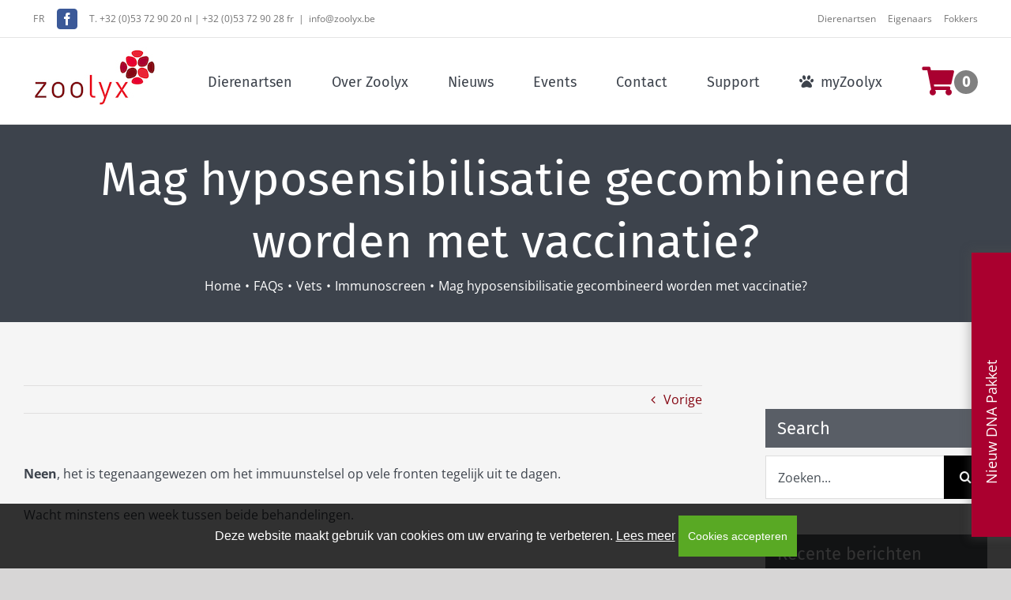

--- FILE ---
content_type: text/html; charset=UTF-8
request_url: https://www2.zoolyx.be/faq-items/mag-hyposensibilisatie-gecombineerd-worden-met-vaccinatie/
body_size: 29050
content:
<!DOCTYPE html>
<html class="avada-html-layout-wide avada-html-header-position-top" lang="nl-NL" prefix="og: http://ogp.me/ns# fb: http://ogp.me/ns/fb#">
<head>
<meta http-equiv="X-UA-Compatible" content="IE=edge" />
<meta http-equiv="Content-Type" content="text/html; charset=utf-8"/>
<meta name="viewport" content="width=device-width, initial-scale=1" />
<meta name='robots' content='index, follow, max-image-preview:large, max-snippet:-1, max-video-preview:-1' />
<style>img:is([sizes="auto" i], [sizes^="auto," i]) { contain-intrinsic-size: 3000px 1500px }</style>
<link rel="alternate" hreflang="nl" href="https://www2.zoolyx.be/faq-items/mag-hyposensibilisatie-gecombineerd-worden-met-vaccinatie/" />
<link rel="alternate" hreflang="fr" href="https://www2.zoolyx.be/fr/faq-items/lhyposensibilisation-peut-elle-etre-combinee-a-la-vaccination/" />
<link rel="alternate" hreflang="x-default" href="https://www2.zoolyx.be/faq-items/mag-hyposensibilisatie-gecombineerd-worden-met-vaccinatie/" />
<!-- This site is optimized with the Yoast SEO plugin v25.0 - https://yoast.com/wordpress/plugins/seo/ -->
<title>Mag hyposensibilisatie gecombineerd worden met vaccinatie? - Zoolyx</title>
<link rel="canonical" href="https://www2.zoolyx.be/faq-items/mag-hyposensibilisatie-gecombineerd-worden-met-vaccinatie/" />
<meta property="og:locale" content="nl_NL" />
<meta property="og:type" content="article" />
<meta property="og:title" content="Mag hyposensibilisatie gecombineerd worden met vaccinatie? - Zoolyx" />
<meta property="og:url" content="https://www2.zoolyx.be/faq-items/mag-hyposensibilisatie-gecombineerd-worden-met-vaccinatie/" />
<meta property="og:site_name" content="Zoolyx" />
<meta property="article:publisher" content="https://www.facebook.com/zoolyxlaboratory/" />
<meta property="article:modified_time" content="2024-11-06T14:10:29+00:00" />
<meta property="og:image" content="https://www2.zoolyx.be/wp-content/uploads/2018/09/Zoolyx_fb.jpg" />
<meta property="og:image:width" content="600" />
<meta property="og:image:height" content="315" />
<meta property="og:image:type" content="image/jpeg" />
<meta name="twitter:card" content="summary_large_image" />
<meta name="twitter:label1" content="Geschatte leestijd" />
<meta name="twitter:data1" content="1 minuut" />
<script type="application/ld+json" class="yoast-schema-graph">{"@context":"https://schema.org","@graph":[{"@type":"WebPage","@id":"https://www2.zoolyx.be/faq-items/mag-hyposensibilisatie-gecombineerd-worden-met-vaccinatie/","url":"https://www2.zoolyx.be/faq-items/mag-hyposensibilisatie-gecombineerd-worden-met-vaccinatie/","name":"Mag hyposensibilisatie gecombineerd worden met vaccinatie? - Zoolyx","isPartOf":{"@id":"https://www2.zoolyx.be/#website"},"datePublished":"2023-02-07T18:24:43+00:00","dateModified":"2024-11-06T14:10:29+00:00","breadcrumb":{"@id":"https://www2.zoolyx.be/faq-items/mag-hyposensibilisatie-gecombineerd-worden-met-vaccinatie/#breadcrumb"},"inLanguage":"nl-NL","potentialAction":[{"@type":"ReadAction","target":["https://www2.zoolyx.be/faq-items/mag-hyposensibilisatie-gecombineerd-worden-met-vaccinatie/"]}]},{"@type":"BreadcrumbList","@id":"https://www2.zoolyx.be/faq-items/mag-hyposensibilisatie-gecombineerd-worden-met-vaccinatie/#breadcrumb","itemListElement":[{"@type":"ListItem","position":1,"name":"Home","item":"https://www2.zoolyx.be/"},{"@type":"ListItem","position":2,"name":"FAQs","item":"https://www2.zoolyx.be/faq-items/"},{"@type":"ListItem","position":3,"name":"Mag hyposensibilisatie gecombineerd worden met vaccinatie?"}]},{"@type":"WebSite","@id":"https://www2.zoolyx.be/#website","url":"https://www2.zoolyx.be/","name":"Zoolyx","description":"diergeneeskundig laboratorium","publisher":{"@id":"https://www2.zoolyx.be/#organization"},"potentialAction":[{"@type":"SearchAction","target":{"@type":"EntryPoint","urlTemplate":"https://www2.zoolyx.be/?s={search_term_string}"},"query-input":{"@type":"PropertyValueSpecification","valueRequired":true,"valueName":"search_term_string"}}],"inLanguage":"nl-NL"},{"@type":"Organization","@id":"https://www2.zoolyx.be/#organization","name":"Zoolyx","url":"https://www2.zoolyx.be/","logo":{"@type":"ImageObject","inLanguage":"nl-NL","@id":"https://www2.zoolyx.be/#/schema/logo/image/","url":"https://www2.zoolyx.be/wp-content/uploads/2018/09/Zoolyx_fb.jpg","contentUrl":"https://www2.zoolyx.be/wp-content/uploads/2018/09/Zoolyx_fb.jpg","width":600,"height":315,"caption":"Zoolyx"},"image":{"@id":"https://www2.zoolyx.be/#/schema/logo/image/"},"sameAs":["https://www.facebook.com/zoolyxlaboratory/","https://www.instagram.com/zoolyx_laboratory/","https://www.linkedin.com/company/zoolyx/","https://www.youtube.com/channel/UCJVXyPUbLwUpixV5pkQxw0A"]}]}</script>
<!-- / Yoast SEO plugin. -->
<link rel="alternate" type="application/rss+xml" title="Zoolyx &raquo; feed" href="https://www2.zoolyx.be/feed/" />
<link rel="alternate" type="application/rss+xml" title="Zoolyx &raquo; reacties feed" href="https://www2.zoolyx.be/comments/feed/" />
<link rel="alternate" type="text/calendar" title="Zoolyx &raquo; iCal feed" href="https://www2.zoolyx.be/evenementen/?ical=1" />
<link rel="alternate" type="application/rss+xml" title="Zoolyx &raquo; Mag hyposensibilisatie gecombineerd worden met vaccinatie? reacties feed" href="https://www2.zoolyx.be/faq-items/mag-hyposensibilisatie-gecombineerd-worden-met-vaccinatie/feed/" />
<meta name="description" content="Neen, het is tegenaangewezen om het immuunstelsel op vele fronten tegelijk uit te dagen.
Wacht minstens een week tussen beide behandelingen."/>
<meta property="og:locale" content="nl_NL"/>
<meta property="og:type" content="article"/>
<meta property="og:site_name" content="Zoolyx"/>
<meta property="og:title" content="Mag hyposensibilisatie gecombineerd worden met vaccinatie? - Zoolyx"/>
<meta property="og:description" content="Neen, het is tegenaangewezen om het immuunstelsel op vele fronten tegelijk uit te dagen.
Wacht minstens een week tussen beide behandelingen."/>
<meta property="og:url" content="https://www2.zoolyx.be/faq-items/mag-hyposensibilisatie-gecombineerd-worden-met-vaccinatie/"/>
<meta property="article:modified_time" content="2024-11-06T14:10:29+02:00"/>
<meta property="og:image" content="https://www2.zoolyx.be/wp-content/uploads/2018/02/Zoolyx_logo.jpg"/>
<meta property="og:image:width" content="156"/>
<meta property="og:image:height" content="75"/>
<meta property="og:image:type" content="image/jpeg"/>
<!-- This site uses the Google Analytics by MonsterInsights plugin v9.4.1 - Using Analytics tracking - https://www.monsterinsights.com/ -->
<script src="//www.googletagmanager.com/gtag/js?id=G-G22X4XLFDT"  data-cfasync="false" data-wpfc-render="false" type="text/javascript" async></script>
<script data-cfasync="false" data-wpfc-render="false" type="text/javascript">
var mi_version = '9.4.1';
var mi_track_user = true;
var mi_no_track_reason = '';
var MonsterInsightsDefaultLocations = {"page_location":"https:\/\/www2.zoolyx.be\/faq-items\/mag-hyposensibilisatie-gecombineerd-worden-met-vaccinatie\/"};
if ( typeof MonsterInsightsPrivacyGuardFilter === 'function' ) {
var MonsterInsightsLocations = (typeof MonsterInsightsExcludeQuery === 'object') ? MonsterInsightsPrivacyGuardFilter( MonsterInsightsExcludeQuery ) : MonsterInsightsPrivacyGuardFilter( MonsterInsightsDefaultLocations );
} else {
var MonsterInsightsLocations = (typeof MonsterInsightsExcludeQuery === 'object') ? MonsterInsightsExcludeQuery : MonsterInsightsDefaultLocations;
}
var disableStrs = [
'ga-disable-G-G22X4XLFDT',
];
/* Function to detect opted out users */
function __gtagTrackerIsOptedOut() {
for (var index = 0; index < disableStrs.length; index++) {
if (document.cookie.indexOf(disableStrs[index] + '=true') > -1) {
return true;
}
}
return false;
}
/* Disable tracking if the opt-out cookie exists. */
if (__gtagTrackerIsOptedOut()) {
for (var index = 0; index < disableStrs.length; index++) {
window[disableStrs[index]] = true;
}
}
/* Opt-out function */
function __gtagTrackerOptout() {
for (var index = 0; index < disableStrs.length; index++) {
document.cookie = disableStrs[index] + '=true; expires=Thu, 31 Dec 2099 23:59:59 UTC; path=/';
window[disableStrs[index]] = true;
}
}
if ('undefined' === typeof gaOptout) {
function gaOptout() {
__gtagTrackerOptout();
}
}
window.dataLayer = window.dataLayer || [];
window.MonsterInsightsDualTracker = {
helpers: {},
trackers: {},
};
if (mi_track_user) {
function __gtagDataLayer() {
dataLayer.push(arguments);
}
function __gtagTracker(type, name, parameters) {
if (!parameters) {
parameters = {};
}
if (parameters.send_to) {
__gtagDataLayer.apply(null, arguments);
return;
}
if (type === 'event') {
parameters.send_to = monsterinsights_frontend.v4_id;
var hookName = name;
if (typeof parameters['event_category'] !== 'undefined') {
hookName = parameters['event_category'] + ':' + name;
}
if (typeof MonsterInsightsDualTracker.trackers[hookName] !== 'undefined') {
MonsterInsightsDualTracker.trackers[hookName](parameters);
} else {
__gtagDataLayer('event', name, parameters);
}
} else {
__gtagDataLayer.apply(null, arguments);
}
}
__gtagTracker('js', new Date());
__gtagTracker('set', {
'developer_id.dZGIzZG': true,
});
if ( MonsterInsightsLocations.page_location ) {
__gtagTracker('set', MonsterInsightsLocations);
}
__gtagTracker('config', 'G-G22X4XLFDT', {"forceSSL":"true","anonymize_ip":"true","tags":"untagged"} );
window.gtag = __gtagTracker;										(function () {
/* https://developers.google.com/analytics/devguides/collection/analyticsjs/ */
/* ga and __gaTracker compatibility shim. */
var noopfn = function () {
return null;
};
var newtracker = function () {
return new Tracker();
};
var Tracker = function () {
return null;
};
var p = Tracker.prototype;
p.get = noopfn;
p.set = noopfn;
p.send = function () {
var args = Array.prototype.slice.call(arguments);
args.unshift('send');
__gaTracker.apply(null, args);
};
var __gaTracker = function () {
var len = arguments.length;
if (len === 0) {
return;
}
var f = arguments[len - 1];
if (typeof f !== 'object' || f === null || typeof f.hitCallback !== 'function') {
if ('send' === arguments[0]) {
var hitConverted, hitObject = false, action;
if ('event' === arguments[1]) {
if ('undefined' !== typeof arguments[3]) {
hitObject = {
'eventAction': arguments[3],
'eventCategory': arguments[2],
'eventLabel': arguments[4],
'value': arguments[5] ? arguments[5] : 1,
}
}
}
if ('pageview' === arguments[1]) {
if ('undefined' !== typeof arguments[2]) {
hitObject = {
'eventAction': 'page_view',
'page_path': arguments[2],
}
}
}
if (typeof arguments[2] === 'object') {
hitObject = arguments[2];
}
if (typeof arguments[5] === 'object') {
Object.assign(hitObject, arguments[5]);
}
if ('undefined' !== typeof arguments[1].hitType) {
hitObject = arguments[1];
if ('pageview' === hitObject.hitType) {
hitObject.eventAction = 'page_view';
}
}
if (hitObject) {
action = 'timing' === arguments[1].hitType ? 'timing_complete' : hitObject.eventAction;
hitConverted = mapArgs(hitObject);
__gtagTracker('event', action, hitConverted);
}
}
return;
}
function mapArgs(args) {
var arg, hit = {};
var gaMap = {
'eventCategory': 'event_category',
'eventAction': 'event_action',
'eventLabel': 'event_label',
'eventValue': 'event_value',
'nonInteraction': 'non_interaction',
'timingCategory': 'event_category',
'timingVar': 'name',
'timingValue': 'value',
'timingLabel': 'event_label',
'page': 'page_path',
'location': 'page_location',
'title': 'page_title',
'referrer' : 'page_referrer',
};
for (arg in args) {
if (!(!args.hasOwnProperty(arg) || !gaMap.hasOwnProperty(arg))) {
hit[gaMap[arg]] = args[arg];
} else {
hit[arg] = args[arg];
}
}
return hit;
}
try {
f.hitCallback();
} catch (ex) {
}
};
__gaTracker.create = newtracker;
__gaTracker.getByName = newtracker;
__gaTracker.getAll = function () {
return [];
};
__gaTracker.remove = noopfn;
__gaTracker.loaded = true;
window['__gaTracker'] = __gaTracker;
})();
} else {
console.log("");
(function () {
function __gtagTracker() {
return null;
}
window['__gtagTracker'] = __gtagTracker;
window['gtag'] = __gtagTracker;
})();
}
</script>
<!-- / Google Analytics by MonsterInsights -->
<script data-cfasync="false" data-wpfc-render="false" type="text/javascript">
if (window.hasOwnProperty('MonsterInsightsDualTracker')){
window.MonsterInsightsDualTracker.trackers['form:impression'] = function (parameters) {
__gtagDataLayer('event', 'form_impression', {
form_id: parameters.event_label,
content_type: 'form',
non_interaction: true,
send_to: parameters.send_to,
});
};
window.MonsterInsightsDualTracker.trackers['form:conversion'] = function (parameters) {
__gtagDataLayer('event', 'generate_lead', {
form_id: parameters.event_label,
send_to: parameters.send_to,
});
};
}
</script>
<script type="text/javascript">
/* <![CDATA[ */
window._wpemojiSettings = {"baseUrl":"https:\/\/s.w.org\/images\/core\/emoji\/15.0.3\/72x72\/","ext":".png","svgUrl":"https:\/\/s.w.org\/images\/core\/emoji\/15.0.3\/svg\/","svgExt":".svg","source":{"concatemoji":"https:\/\/www2.zoolyx.be\/wp-includes\/js\/wp-emoji-release.min.js?ver=d4128c3ae21d25706d2503522a2401de"}};
/*! This file is auto-generated */
!function(i,n){var o,s,e;function c(e){try{var t={supportTests:e,timestamp:(new Date).valueOf()};sessionStorage.setItem(o,JSON.stringify(t))}catch(e){}}function p(e,t,n){e.clearRect(0,0,e.canvas.width,e.canvas.height),e.fillText(t,0,0);var t=new Uint32Array(e.getImageData(0,0,e.canvas.width,e.canvas.height).data),r=(e.clearRect(0,0,e.canvas.width,e.canvas.height),e.fillText(n,0,0),new Uint32Array(e.getImageData(0,0,e.canvas.width,e.canvas.height).data));return t.every(function(e,t){return e===r[t]})}function u(e,t,n){switch(t){case"flag":return n(e,"\ud83c\udff3\ufe0f\u200d\u26a7\ufe0f","\ud83c\udff3\ufe0f\u200b\u26a7\ufe0f")?!1:!n(e,"\ud83c\uddfa\ud83c\uddf3","\ud83c\uddfa\u200b\ud83c\uddf3")&&!n(e,"\ud83c\udff4\udb40\udc67\udb40\udc62\udb40\udc65\udb40\udc6e\udb40\udc67\udb40\udc7f","\ud83c\udff4\u200b\udb40\udc67\u200b\udb40\udc62\u200b\udb40\udc65\u200b\udb40\udc6e\u200b\udb40\udc67\u200b\udb40\udc7f");case"emoji":return!n(e,"\ud83d\udc26\u200d\u2b1b","\ud83d\udc26\u200b\u2b1b")}return!1}function f(e,t,n){var r="undefined"!=typeof WorkerGlobalScope&&self instanceof WorkerGlobalScope?new OffscreenCanvas(300,150):i.createElement("canvas"),a=r.getContext("2d",{willReadFrequently:!0}),o=(a.textBaseline="top",a.font="600 32px Arial",{});return e.forEach(function(e){o[e]=t(a,e,n)}),o}function t(e){var t=i.createElement("script");t.src=e,t.defer=!0,i.head.appendChild(t)}"undefined"!=typeof Promise&&(o="wpEmojiSettingsSupports",s=["flag","emoji"],n.supports={everything:!0,everythingExceptFlag:!0},e=new Promise(function(e){i.addEventListener("DOMContentLoaded",e,{once:!0})}),new Promise(function(t){var n=function(){try{var e=JSON.parse(sessionStorage.getItem(o));if("object"==typeof e&&"number"==typeof e.timestamp&&(new Date).valueOf()<e.timestamp+604800&&"object"==typeof e.supportTests)return e.supportTests}catch(e){}return null}();if(!n){if("undefined"!=typeof Worker&&"undefined"!=typeof OffscreenCanvas&&"undefined"!=typeof URL&&URL.createObjectURL&&"undefined"!=typeof Blob)try{var e="postMessage("+f.toString()+"("+[JSON.stringify(s),u.toString(),p.toString()].join(",")+"));",r=new Blob([e],{type:"text/javascript"}),a=new Worker(URL.createObjectURL(r),{name:"wpTestEmojiSupports"});return void(a.onmessage=function(e){c(n=e.data),a.terminate(),t(n)})}catch(e){}c(n=f(s,u,p))}t(n)}).then(function(e){for(var t in e)n.supports[t]=e[t],n.supports.everything=n.supports.everything&&n.supports[t],"flag"!==t&&(n.supports.everythingExceptFlag=n.supports.everythingExceptFlag&&n.supports[t]);n.supports.everythingExceptFlag=n.supports.everythingExceptFlag&&!n.supports.flag,n.DOMReady=!1,n.readyCallback=function(){n.DOMReady=!0}}).then(function(){return e}).then(function(){var e;n.supports.everything||(n.readyCallback(),(e=n.source||{}).concatemoji?t(e.concatemoji):e.wpemoji&&e.twemoji&&(t(e.twemoji),t(e.wpemoji)))}))}((window,document),window._wpemojiSettings);
/* ]]> */
</script>
<style id='wp-emoji-styles-inline-css' type='text/css'>
img.wp-smiley, img.emoji {
display: inline !important;
border: none !important;
box-shadow: none !important;
height: 1em !important;
width: 1em !important;
margin: 0 0.07em !important;
vertical-align: -0.1em !important;
background: none !important;
padding: 0 !important;
}
</style>
<!-- <link rel='stylesheet' id='gdm-gutenberg-block-backend-js-css' href='https://www2.zoolyx.be/wp-content/plugins/google-drive-embedder/css/gdm-blocks.css?ver=d4128c3ae21d25706d2503522a2401de' type='text/css' media='all' /> -->
<!-- <link rel='stylesheet' id='insu_cookiebeleid-css' href='https://www2.zoolyx.be/wp-content/plugins/insusite_cookie_plugin/public/css/insu_cookiebeleid-public.css?ver=1.0.0' type='text/css' media='all' /> -->
<!-- <link rel='stylesheet' id='zoolyx_wikilab-css' href='https://www2.zoolyx.be/wp-content/plugins/zoolyx_wikilab/public/css/zoolyx_wikilab-public.css?ver=1.0.0' type='text/css' media='all' /> -->
<!-- <link rel='stylesheet' id='wpml-legacy-horizontal-list-0-css' href='https://www2.zoolyx.be/wp-content/plugins/sitepress-multilingual-cms/templates/language-switchers/legacy-list-horizontal/style.min.css?ver=1' type='text/css' media='all' /> -->
<!-- <link rel='stylesheet' id='avada-parent-stylesheet-css' href='https://www2.zoolyx.be/wp-content/themes/Avada/style.css?ver=d4128c3ae21d25706d2503522a2401de' type='text/css' media='all' /> -->
<link rel="stylesheet" type="text/css" href="//www2.zoolyx.be/wp-content/cache/wpfc-minified/jo5y38yu/s05h.css" media="all"/>
<link rel='stylesheet' id='child-style-css' href='https://www2.zoolyx.be/wp-content/themes/Avada-Child-Theme/assets/css/child.css?ver=d4128c3ae21d25706d2503522a2401de' type='text/css' media='all' />
<link rel='stylesheet' id='child-custom-style-css' href='https://www2.zoolyx.be/wp-content/themes/Avada-Child-Theme/css/child.css?ver=d4128c3ae21d25706d2503522a2401de' type='text/css' media='all' />
<!-- <link rel='stylesheet' id='fusion-dynamic-css-css' href='https://www2.zoolyx.be/wp-content/uploads/fusion-styles/f273544c22973bbe5dbb0cf68065baf2.min.css?ver=3.11.15' type='text/css' media='all' /> -->
<link rel="stylesheet" type="text/css" href="//www2.zoolyx.be/wp-content/cache/wpfc-minified/6l1hyati/h8wj9.css" media="all"/>
<script type="text/javascript" id="wpml-cookie-js-extra">
/* <![CDATA[ */
var wpml_cookies = {"wp-wpml_current_language":{"value":"nl","expires":1,"path":"\/"}};
var wpml_cookies = {"wp-wpml_current_language":{"value":"nl","expires":1,"path":"\/"}};
/* ]]> */
</script>
<script type="text/javascript" src="https://www2.zoolyx.be/wp-content/plugins/sitepress-multilingual-cms/res/js/cookies/language-cookie.js?ver=473900" id="wpml-cookie-js" defer="defer" data-wp-strategy="defer"></script>
<script type="text/javascript" src="https://www2.zoolyx.be/wp-content/plugins/google-analytics-premium/assets/js/frontend-gtag.min.js?ver=9.4.1" id="monsterinsights-frontend-script-js" async="async" data-wp-strategy="async"></script>
<script data-cfasync="false" data-wpfc-render="false" type="text/javascript" id='monsterinsights-frontend-script-js-extra'>/* <![CDATA[ */
var monsterinsights_frontend = {"js_events_tracking":"true","download_extensions":"doc,pdf,ppt,zip,xls,docx,pptx,xlsx","inbound_paths":"[]","home_url":"https:\/\/www2.zoolyx.be","hash_tracking":"false","v4_id":"G-G22X4XLFDT"};/* ]]> */
</script>
<script type="text/javascript" src="https://www2.zoolyx.be/wp-includes/js/jquery/jquery.min.js?ver=3.7.1" id="jquery-core-js"></script>
<script type="text/javascript" src="https://www2.zoolyx.be/wp-includes/js/jquery/jquery-migrate.min.js?ver=3.4.1" id="jquery-migrate-js"></script>
<script type="text/javascript" src="https://www2.zoolyx.be/wp-content/themes/Avada-Child-Theme/assets/js/wow.min.js?ver=d4128c3ae21d25706d2503522a2401de" id="wow-js"></script>
<script type="text/javascript" src="https://www2.zoolyx.be/wp-content/themes/Avada-Child-Theme/assets/js/jquery.cookie.js?ver=d4128c3ae21d25706d2503522a2401de" id="jcookie-js"></script>
<script type="text/javascript" id="wpml-browser-redirect-js-extra">
/* <![CDATA[ */
var wpml_browser_redirect_params = {"pageLanguage":"nl","languageUrls":{"nl_nl":"https:\/\/www2.zoolyx.be\/faq-items\/mag-hyposensibilisatie-gecombineerd-worden-met-vaccinatie\/","nl":"https:\/\/www2.zoolyx.be\/faq-items\/mag-hyposensibilisatie-gecombineerd-worden-met-vaccinatie\/","fr_fr":"https:\/\/www2.zoolyx.be\/fr\/faq-items\/lhyposensibilisation-peut-elle-etre-combinee-a-la-vaccination\/","fr":"https:\/\/www2.zoolyx.be\/fr\/faq-items\/lhyposensibilisation-peut-elle-etre-combinee-a-la-vaccination\/"},"cookie":{"name":"_icl_visitor_lang_js","domain":"www2.zoolyx.be","path":"\/","expiration":24}};
/* ]]> */
</script>
<script type="text/javascript" src="https://www2.zoolyx.be/wp-content/plugins/sitepress-multilingual-cms/dist/js/browser-redirect/app.js?ver=473900" id="wpml-browser-redirect-js"></script>
<link rel="https://api.w.org/" href="https://www2.zoolyx.be/wp-json/" /><link rel="alternate" title="JSON" type="application/json" href="https://www2.zoolyx.be/wp-json/wp/v2/avada_faq/41658" /><link rel="EditURI" type="application/rsd+xml" title="RSD" href="https://www2.zoolyx.be/xmlrpc.php?rsd" />
<link rel='shortlink' href='https://www2.zoolyx.be/?p=41658' />
<link rel="alternate" title="oEmbed (JSON)" type="application/json+oembed" href="https://www2.zoolyx.be/wp-json/oembed/1.0/embed?url=https%3A%2F%2Fwww2.zoolyx.be%2Ffaq-items%2Fmag-hyposensibilisatie-gecombineerd-worden-met-vaccinatie%2F" />
<link rel="alternate" title="oEmbed (XML)" type="text/xml+oembed" href="https://www2.zoolyx.be/wp-json/oembed/1.0/embed?url=https%3A%2F%2Fwww2.zoolyx.be%2Ffaq-items%2Fmag-hyposensibilisatie-gecombineerd-worden-met-vaccinatie%2F&#038;format=xml" />
<meta name="generator" content="WPML ver:4.7.3 stt:38,4;" />
<!-- Google Tag Manager -->
<script>(function(w,d,s,l,i){w[l]=w[l]||[];w[l].push({'gtm.start':
new Date().getTime(),event:'gtm.js'});var f=d.getElementsByTagName(s)[0],
j=d.createElement(s),dl=l!='dataLayer'?'&l='+l:'';j.async=true;j.src=
'https://www.googletagmanager.com/gtm.js?id='+i+dl;f.parentNode.insertBefore(j,f);
})(window,document,'script','dataLayer','GTM-MQNWWCW');</script>
<!-- End Google Tag Manager -->
<!-- teachPress -->
<script type="text/javascript" src="https://www2.zoolyx.be/wp-content/plugins/teachpress/js/frontend.js?ver=9.0.12"></script>
<!-- END teachPress -->
<meta name="et-api-version" content="v1"><meta name="et-api-origin" content="https://www2.zoolyx.be"><link rel="https://theeventscalendar.com/" href="https://www2.zoolyx.be/wp-json/tribe/tickets/v1/" /><meta name="tec-api-version" content="v1"><meta name="tec-api-origin" content="https://www2.zoolyx.be"><link rel="alternate" href="https://www2.zoolyx.be/wp-json/tribe/events/v1/" /><link rel="apple-touch-icon" sizes="180x180" href="/wp-content/uploads/fbrfg/apple-touch-icon.png?v=2.0">
<link rel="icon" type="image/png" sizes="32x32" href="/wp-content/uploads/fbrfg/favicon-32x32.png?v=2.0">
<link rel="icon" type="image/png" sizes="16x16" href="/wp-content/uploads/fbrfg/favicon-16x16.png?v=2.0">
<link rel="manifest" href="/wp-content/uploads/fbrfg/site.webmanifest?v=2.0">
<link rel="mask-icon" href="/wp-content/uploads/fbrfg/safari-pinned-tab.svg?v=2.0" color="#5bbad5">
<link rel="shortcut icon" href="/wp-content/uploads/fbrfg/favicon.ico?v=2.0">
<meta name="msapplication-TileColor" content="#da532c">
<meta name="msapplication-config" content="/wp-content/uploads/fbrfg/browserconfig.xml?v=2.0">
<meta name="theme-color" content="#ffffff"><style type="text/css" id="css-fb-visibility">@media screen and (max-width: 960px){.fusion-no-small-visibility{display:none !important;}body .sm-text-align-center{text-align:center !important;}body .sm-text-align-left{text-align:left !important;}body .sm-text-align-right{text-align:right !important;}body .sm-flex-align-center{justify-content:center !important;}body .sm-flex-align-flex-start{justify-content:flex-start !important;}body .sm-flex-align-flex-end{justify-content:flex-end !important;}body .sm-mx-auto{margin-left:auto !important;margin-right:auto !important;}body .sm-ml-auto{margin-left:auto !important;}body .sm-mr-auto{margin-right:auto !important;}body .fusion-absolute-position-small{position:absolute;top:auto;width:100%;}.awb-sticky.awb-sticky-small{ position: sticky; top: var(--awb-sticky-offset,0); }}@media screen and (min-width: 961px) and (max-width: 1024px){.fusion-no-medium-visibility{display:none !important;}body .md-text-align-center{text-align:center !important;}body .md-text-align-left{text-align:left !important;}body .md-text-align-right{text-align:right !important;}body .md-flex-align-center{justify-content:center !important;}body .md-flex-align-flex-start{justify-content:flex-start !important;}body .md-flex-align-flex-end{justify-content:flex-end !important;}body .md-mx-auto{margin-left:auto !important;margin-right:auto !important;}body .md-ml-auto{margin-left:auto !important;}body .md-mr-auto{margin-right:auto !important;}body .fusion-absolute-position-medium{position:absolute;top:auto;width:100%;}.awb-sticky.awb-sticky-medium{ position: sticky; top: var(--awb-sticky-offset,0); }}@media screen and (min-width: 1025px){.fusion-no-large-visibility{display:none !important;}body .lg-text-align-center{text-align:center !important;}body .lg-text-align-left{text-align:left !important;}body .lg-text-align-right{text-align:right !important;}body .lg-flex-align-center{justify-content:center !important;}body .lg-flex-align-flex-start{justify-content:flex-start !important;}body .lg-flex-align-flex-end{justify-content:flex-end !important;}body .lg-mx-auto{margin-left:auto !important;margin-right:auto !important;}body .lg-ml-auto{margin-left:auto !important;}body .lg-mr-auto{margin-right:auto !important;}body .fusion-absolute-position-large{position:absolute;top:auto;width:100%;}.awb-sticky.awb-sticky-large{ position: sticky; top: var(--awb-sticky-offset,0); }}</style><noscript><style>.lazyload[data-src]{display:none !important;}</style></noscript><style>.lazyload{background-image:none !important;}.lazyload:before{background-image:none !important;}</style>
<!-- MonsterInsights Form Tracking -->
<script data-cfasync="false" data-wpfc-render="false" type="text/javascript">
function monsterinsights_forms_record_impression(event) {
monsterinsights_add_bloom_forms_ids();
var monsterinsights_forms = document.getElementsByTagName("form");
var monsterinsights_forms_i;
for (monsterinsights_forms_i = 0; monsterinsights_forms_i < monsterinsights_forms.length; monsterinsights_forms_i++) {
var monsterinsights_form_id = monsterinsights_forms[monsterinsights_forms_i].getAttribute("id");
var skip_conversion = false;
/* Check to see if it's contact form 7 if the id isn't set */
if (!monsterinsights_form_id) {
monsterinsights_form_id = monsterinsights_forms[monsterinsights_forms_i].parentElement.getAttribute("id");
if (monsterinsights_form_id && monsterinsights_form_id.lastIndexOf('wpcf7-f', 0) === 0) {
/* If so, let's grab that and set it to be the form's ID*/
var tokens = monsterinsights_form_id.split('-').slice(0, 2);
var result = tokens.join('-');
monsterinsights_forms[monsterinsights_forms_i].setAttribute("id", result);/* Now we can do just what we did above */
monsterinsights_form_id = monsterinsights_forms[monsterinsights_forms_i].getAttribute("id");
} else {
monsterinsights_form_id = false;
}
}
/* Check if it's Ninja Forms & id isn't set. */
if (!monsterinsights_form_id && monsterinsights_forms[monsterinsights_forms_i].parentElement.className.indexOf('nf-form-layout') >= 0) {
monsterinsights_form_id = monsterinsights_forms[monsterinsights_forms_i].parentElement.parentElement.parentElement.getAttribute('id');
if (monsterinsights_form_id && 0 === monsterinsights_form_id.lastIndexOf('nf-form-', 0)) {
/* If so, let's grab that and set it to be the form's ID*/
tokens = monsterinsights_form_id.split('-').slice(0, 3);
result = tokens.join('-');
monsterinsights_forms[monsterinsights_forms_i].setAttribute('id', result);
/* Now we can do just what we did above */
monsterinsights_form_id = monsterinsights_forms[monsterinsights_forms_i].getAttribute('id');
skip_conversion = true;
}
}
if (monsterinsights_form_id && monsterinsights_form_id !== 'commentform' && monsterinsights_form_id !== 'adminbar-search') {
__gtagTracker('event', 'impression', {
event_category: 'form',
event_label: monsterinsights_form_id,
value: 1,
non_interaction: true
});
/* If a WPForms Form, we can use custom tracking */
if (monsterinsights_form_id && 0 === monsterinsights_form_id.lastIndexOf('wpforms-form-', 0)) {
continue;
}
/* Formiddable Forms, use custom tracking */
if (monsterinsights_forms_has_class(monsterinsights_forms[monsterinsights_forms_i], 'frm-show-form')) {
continue;
}
/* If a Gravity Form, we can use custom tracking */
if (monsterinsights_form_id && 0 === monsterinsights_form_id.lastIndexOf('gform_', 0)) {
continue;
}
/* If Ninja forms, we use custom conversion tracking */
if (skip_conversion) {
continue;
}
var custom_conversion_mi_forms = false;
if (custom_conversion_mi_forms) {
continue;
}
if (window.jQuery) {
(function (form_id) {
jQuery(document).ready(function () {
jQuery('#' + form_id).on('submit', monsterinsights_forms_record_conversion);
});
})(monsterinsights_form_id);
} else {
var __gaFormsTrackerWindow = window;
if (__gaFormsTrackerWindow.addEventListener) {
document.getElementById(monsterinsights_form_id).addEventListener("submit", monsterinsights_forms_record_conversion, false);
} else {
if (__gaFormsTrackerWindow.attachEvent) {
document.getElementById(monsterinsights_form_id).attachEvent("onsubmit", monsterinsights_forms_record_conversion);
}
}
}
} else {
continue;
}
}
}
function monsterinsights_forms_has_class(element, className) {
return (' ' + element.className + ' ').indexOf(' ' + className + ' ') > -1;
}
function monsterinsights_forms_record_conversion(event) {
var monsterinsights_form_conversion_id = event.target.id;
var monsterinsights_form_action = event.target.getAttribute("miforms-action");
if (monsterinsights_form_conversion_id && !monsterinsights_form_action) {
document.getElementById(monsterinsights_form_conversion_id).setAttribute("miforms-action", "submitted");
__gtagTracker('event', 'conversion', {
event_category: 'form',
event_label: monsterinsights_form_conversion_id,
value: 1,
});
}
}
/* Attach the events to all clicks in the document after page and GA has loaded */
function monsterinsights_forms_load() {
if (typeof (__gtagTracker) !== 'undefined' && __gtagTracker) {
var __gtagFormsTrackerWindow = window;
if (__gtagFormsTrackerWindow.addEventListener) {
__gtagFormsTrackerWindow.addEventListener("load", monsterinsights_forms_record_impression, false);
} else {
if (__gtagFormsTrackerWindow.attachEvent) {
__gtagFormsTrackerWindow.attachEvent("onload", monsterinsights_forms_record_impression);
}
}
} else {
setTimeout(monsterinsights_forms_load, 200);
}
}
/* Custom Ninja Forms impression tracking */
if (window.jQuery) {
jQuery(document).on('nfFormReady', function (e, layoutView) {
var label = layoutView.el;
label = label.substring(1, label.length);
label = label.split('-').slice(0, 3).join('-');
__gtagTracker('event', 'impression', {
event_category: 'form',
event_label: label,
value: 1,
non_interaction: true
});
});
}
/* Custom Bloom Form tracker */
function monsterinsights_add_bloom_forms_ids() {
var bloom_forms = document.querySelectorAll('.et_bloom_form_content form');
if (bloom_forms.length > 0) {
for (var i = 0; i < bloom_forms.length; i++) {
if ('' === bloom_forms[i].id) {
var form_parent_root = monsterinsights_find_parent_with_class(bloom_forms[i], 'et_bloom_optin');
if (form_parent_root) {
var classes = form_parent_root.className.split(' ');
for (var j = 0; j < classes.length; ++j) {
if (0 === classes[j].indexOf('et_bloom_optin')) {
bloom_forms[i].id = classes[j];
}
}
}
}
}
}
}
function monsterinsights_find_parent_with_class(element, className) {
if (element.parentNode && '' !== className) {
if (element.parentNode.className.indexOf(className) >= 0) {
return element.parentNode;
} else {
return monsterinsights_find_parent_with_class(element.parentNode, className);
}
}
return false;
}
monsterinsights_forms_load();
</script>
<!-- End MonsterInsights Form Tracking -->
<!-- MonsterInsights Media Tracking -->
<script data-cfasync="false" data-wpfc-render="false" type="text/javascript">
var monsterinsights_tracked_video_marks = {};
var monsterinsights_youtube_percentage_tracking_timeouts = {};
/* Works for YouTube and Vimeo */
function monsterinsights_media_get_id_for_iframe( source, service ) {
var iframeUrlParts = source.split('?');
var stripedUrl = iframeUrlParts[0].split('/');
var videoId = stripedUrl[ stripedUrl.length - 1 ];
return service + '-player-' + videoId;
}
function monsterinsights_media_record_video_event( provider, event, label, parameters = {} ) {
__gtagTracker('event', event, {
event_category: 'video-' + provider,
event_label: label,
non_interaction: event === 'impression',
...parameters
});
}
function monsterinsights_media_maybe_record_video_progress( provider, label, videoId, videoParameters ) {
var progressTrackingAllowedMarks = [10,25,50,75];
if ( typeof monsterinsights_tracked_video_marks[ videoId ] == 'undefined' ) {
monsterinsights_tracked_video_marks[ videoId ] = [];
}
var { video_percent } = videoParameters;
if ( progressTrackingAllowedMarks.includes( video_percent ) && !monsterinsights_tracked_video_marks[ videoId ].includes( video_percent ) ) {
monsterinsights_media_record_video_event( provider, 'video_progress', label, videoParameters );
/* Prevent multiple records for the same percentage */
monsterinsights_tracked_video_marks[ videoId ].push( video_percent );
}
}
/* --- Vimeo --- */
var monsterinsights_media_vimeo_plays = {};
function monsterinsights_setup_vimeo_events_for_iframe(iframe, title, player) {
var playerId = iframe.getAttribute('id');
var videoLabel = title || iframe.title || iframe.getAttribute('src');
if ( !playerId ) {
playerId = monsterinsights_media_get_id_for_iframe( iframe.getAttribute('src'), 'vimeo' );
iframe.setAttribute( 'id', playerId );
}
monsterinsights_media_vimeo_plays[playerId] = 0;
var videoParameters = {
video_provider: 'vimeo',
video_title: title,
video_url: iframe.getAttribute('src')
};
/**
* Record Impression
**/
monsterinsights_media_record_video_event( 'vimeo', 'impression', videoLabel, videoParameters );
/**
* Record video start
**/
player.on('play', function(data) {
let playerId = this.element.id;
if ( monsterinsights_media_vimeo_plays[playerId] === 0 ) {
monsterinsights_media_vimeo_plays[playerId]++;
videoParameters.video_duration = data.duration;
videoParameters.video_current_time = data.seconds;
videoParameters.video_percent = 0;
monsterinsights_media_record_video_event( 'vimeo', 'video_start', videoLabel, videoParameters );
}
});
/**
* Record video progress
**/
player.on('timeupdate', function(data) {
var progress = Math.floor(data.percent * 100);
videoParameters.video_duration = data.duration;
videoParameters.video_current_time = data.seconds;
videoParameters.video_percent = progress;
monsterinsights_media_maybe_record_video_progress( 'vimeo', videoLabel, playerId, videoParameters );
});
/**
* Record video complete
**/
player.on('ended', function(data) {
videoParameters.video_duration = data.duration;
videoParameters.video_current_time = data.seconds;
videoParameters.video_percent = 100;
monsterinsights_media_record_video_event( 'vimeo', 'video_complete', videoLabel, videoParameters );
});
}
function monsterinsights_on_vimeo_load() {
var vimeoIframes = document.querySelectorAll("iframe[src*='vimeo']");
vimeoIframes.forEach(function( iframe ) {
//  Set up the player
var player = new Vimeo.Player(iframe);
//  The getVideoTitle function returns a promise
player.getVideoTitle().then(function(title) {
/*
* Binding the events inside this callback guarantees that we
* always have the correct title for the video
*/
monsterinsights_setup_vimeo_events_for_iframe(iframe, title, player)
});
});
}
function monsterinsights_media_init_vimeo_events() {
var vimeoIframes = document.querySelectorAll("iframe[src*='vimeo']");
if ( vimeoIframes.length ) {
/* Maybe load Vimeo API */
if ( window.Vimeo === undefined ) {
var tag = document.createElement("script");
tag.src = "https://player.vimeo.com/api/player.js";
tag.setAttribute("onload", "monsterinsights_on_vimeo_load()");
document.body.append(tag);
} else {
/* Vimeo API already loaded, invoke callback */
monsterinsights_on_vimeo_load();
}
}
}
/* --- End Vimeo --- */
/* --- YouTube --- */
function monsterinsights_media_on_youtube_load() {
var monsterinsights_media_youtube_plays = {};
function __onPlayerReady(event) {
monsterinsights_media_youtube_plays[event.target.h.id] = 0;
var videoParameters = {
video_provider: 'youtube',
video_title: event.target.videoTitle,
video_url: event.target.playerInfo.videoUrl
};
monsterinsights_media_record_video_event( 'youtube', 'impression', videoParameters.video_title, videoParameters );
}
/**
* Record progress callback
**/
function __track_youtube_video_progress( player, videoLabel, videoParameters ) {
var { playerInfo } = player;
var playerId = player.h.id;
var duration = playerInfo.duration; /* player.getDuration(); */
var currentTime = playerInfo.currentTime; /* player.getCurrentTime(); */
var percentage = (currentTime / duration) * 100;
var progress = Math.floor(percentage);
videoParameters.video_duration = duration;
videoParameters.video_current_time = currentTime;
videoParameters.video_percent = progress;
monsterinsights_media_maybe_record_video_progress( 'youtube', videoLabel, playerId, videoParameters );
}
function __youtube_on_state_change( event ) {
var state = event.data;
var player = event.target;
var { playerInfo } = player;
var playerId = player.h.id;
var videoParameters = {
video_provider: 'youtube',
video_title: player.videoTitle,
video_url: playerInfo.videoUrl
};
/**
* YouTube's API doesn't offer a progress or timeupdate event.
* We have to track progress manually by asking the player for the current time, every X milliseconds, using an
interval
**/
if ( state === YT.PlayerState.PLAYING) {
if ( monsterinsights_media_youtube_plays[playerId] === 0 ) {
monsterinsights_media_youtube_plays[playerId]++;
/**
* Record video start
**/
videoParameters.video_duration = playerInfo.duration;
videoParameters.video_current_time = playerInfo.currentTime;
videoParameters.video_percent = 0;
monsterinsights_media_record_video_event( 'youtube', 'video_start', videoParameters.video_title, videoParameters );
}
monsterinsights_youtube_percentage_tracking_timeouts[ playerId ] = setInterval(
__track_youtube_video_progress,
500,
player,
videoParameters.video_title,
videoParameters
);
} else if ( state === YT.PlayerState.PAUSED ) {
/* When the video is paused clear the interval */
clearInterval( monsterinsights_youtube_percentage_tracking_timeouts[ playerId ] );
} else if ( state === YT.PlayerState.ENDED ) {
/**
* Record video complete
**/
videoParameters.video_duration = playerInfo.duration;
videoParameters.video_current_time = playerInfo.currentTime;
videoParameters.video_percent = 100;
monsterinsights_media_record_video_event( 'youtube', 'video_complete', videoParameters.video_title, videoParameters );
clearInterval( monsterinsights_youtube_percentage_tracking_timeouts[ playerId ] );
}
}
var youtubeIframes = document.querySelectorAll("iframe[src*='youtube'],iframe[src*='youtu.be']");
youtubeIframes.forEach(function( iframe ) {
var playerId = iframe.getAttribute('id');
if ( !playerId ) {
playerId = monsterinsights_media_get_id_for_iframe( iframe.getAttribute('src'), 'youtube' );
iframe.setAttribute( 'id', playerId );
}
new YT.Player(playerId, {
events: {
onReady: __onPlayerReady,
onStateChange: __youtube_on_state_change
}
});
});
}
function monsterinsights_media_load_youtube_api() {
if ( window.YT ) {
return;
}
var youtubeIframes = document.querySelectorAll("iframe[src*='youtube'],iframe[src*='youtu.be']");
if ( 0 === youtubeIframes.length ) {
return;
}
var tag = document.createElement("script");
tag.src = "https://www.youtube.com/iframe_api";
var firstScriptTag = document.getElementsByTagName('script')[0];
firstScriptTag.parentNode.insertBefore(tag, firstScriptTag);
}
function monsterinsights_media_init_youtube_events() {
/* YouTube always looks for a function called onYouTubeIframeAPIReady */
window.onYouTubeIframeAPIReady = monsterinsights_media_on_youtube_load;
}
/* --- End YouTube --- */
/* --- HTML Videos --- */
function monsterinsights_media_init_html_video_events() {
var monsterinsights_media_html_plays = {};
var videos = document.querySelectorAll('video');
var videosCount = 0;
videos.forEach(function( video ) {
var videoLabel = video.title;
if ( !videoLabel ) {
var videoCaptionEl = video.nextElementSibling;
if ( videoCaptionEl && videoCaptionEl.nodeName.toLowerCase() === 'figcaption' ) {
videoLabel = videoCaptionEl.textContent;
} else {
videoLabel = video.getAttribute('src');
}
}
var videoTitle = videoLabel;
var playerId = video.getAttribute('id');
if ( !playerId ) {
playerId = 'html-player-' + videosCount;
video.setAttribute('id', playerId);
}
monsterinsights_media_html_plays[playerId] = 0
var videoSrc = video.getAttribute('src')
if ( ! videoSrc && video.currentSrc ) {
videoSrc = video.currentSrc;
}
var videoParameters = {
video_provider: 'html',
video_title: videoTitle ? videoTitle : videoSrc,
video_url: videoSrc,
};
/**
* Record Impression
**/
monsterinsights_media_record_video_event( 'html', 'impression', videoLabel, videoParameters );
/**
* Record video start
**/
video.addEventListener('play', function(event) {
let playerId = event.target.id;
if ( monsterinsights_media_html_plays[playerId] === 0 ) {
monsterinsights_media_html_plays[playerId]++;
videoParameters.video_duration = video.duration;
videoParameters.video_current_time = video.currentTime;
videoParameters.video_percent = 0;
monsterinsights_media_record_video_event( 'html', 'video_start', videoLabel, videoParameters );
}
}, false );
/**
* Record video progress
**/
video.addEventListener('timeupdate', function() {
var percentage = (video.currentTime / video.duration) * 100;
var progress = Math.floor(percentage);
videoParameters.video_duration = video.duration;
videoParameters.video_current_time = video.currentTime;
videoParameters.video_percent = progress;
monsterinsights_media_maybe_record_video_progress( 'html', videoLabel, playerId, videoParameters );
}, false );
/**
* Record video complete
**/
video.addEventListener('ended', function() {
var percentage = (video.currentTime / video.duration) * 100;
var progress = Math.floor(percentage);
videoParameters.video_duration = video.duration;
videoParameters.video_current_time = video.currentTime;
videoParameters.video_percent = progress;
monsterinsights_media_record_video_event( 'html', 'video_complete', videoLabel, videoParameters );
}, false );
videosCount++;
});
}
/* --- End HTML Videos --- */
function monsterinsights_media_init_video_events() {
/**
* HTML Video - Attach events & record impressions
*/
monsterinsights_media_init_html_video_events();
/**
* Vimeo - Attach events & record impressions
*/
monsterinsights_media_init_vimeo_events();
monsterinsights_media_load_youtube_api();
}
/* Attach events */
function monsterinsights_media_load() {
if ( typeof(__gtagTracker) === 'undefined' ) {
setTimeout(monsterinsights_media_load, 200);
return;
}
if ( document.readyState === "complete" ) { // Need this for cookie plugin.
monsterinsights_media_init_video_events();
} else if ( window.addEventListener ) {
window.addEventListener( "load", monsterinsights_media_init_video_events, false );
} else if ( window.attachEvent ) {
window.attachEvent( "onload", monsterinsights_media_init_video_events);
}
/**
* YouTube - Attach events & record impressions.
* We don't need to attach this into page load event
* because we already use YT function "onYouTubeIframeAPIReady"
* and this will help on using onReady event with the player instantiation.
*/
monsterinsights_media_init_youtube_events();
}
monsterinsights_media_load();
</script>
<!-- End MonsterInsights Media Tracking -->
<style type="text/css" id="wp-custom-css">
.tribe-tickets-remaining {
color: white;
}
.grecaptcha-badge { visibility: hidden; }		</style>
<script type="text/javascript">
var doc = document.documentElement;
doc.setAttribute( 'data-useragent', navigator.userAgent );
</script>
</head>
<body class="avada_faq-template-default single single-avada_faq postid-41658 single-format-standard tribe-no-js tec-no-tickets-on-recurring tec-no-rsvp-on-recurring avada_faq-mag-hyposensibilisatie-gecombineerd-worden-met-vaccinatie has-sidebar fusion-image-hovers fusion-pagination-sizing fusion-button_type-flat fusion-button_span-no fusion-button_gradient-linear avada-image-rollover-circle-yes avada-image-rollover-yes avada-image-rollover-direction-fade fusion-body ltr fusion-sticky-header no-tablet-sticky-header no-mobile-sticky-header no-mobile-totop avada-has-rev-slider-styles fusion-disable-outline fusion-sub-menu-fade mobile-logo-pos-left layout-wide-mode avada-has-boxed-modal-shadow-none layout-scroll-offset-full avada-has-zero-margin-offset-top fusion-top-header menu-text-align-center mobile-menu-design-modern fusion-hide-pagination-text fusion-header-layout-v3 avada-responsive avada-footer-fx-sticky avada-menu-highlight-style-bar fusion-search-form-classic fusion-main-menu-search-dropdown fusion-avatar-square avada-dropdown-styles avada-blog-layout-grid avada-blog-archive-layout-grid avada-ec-not-100-width avada-ec-meta-layout-sidebar avada-header-shadow-no avada-menu-icon-position-left avada-has-megamenu-shadow avada-has-mainmenu-dropdown-divider avada-has-pagetitle-100-width avada-has-pagetitle-bg-full avada-has-breadcrumb-mobile-hidden avada-has-titlebar-bar_and_content avada-has-transparent-timeline_color avada-has-pagination-padding avada-flyout-menu-direction-fade avada-ec-views-v2 tribe-theme-Avada" data-awb-post-id="41658">
<a class="skip-link screen-reader-text" href="#content">Ga naar inhoud</a>
<div id="boxed-wrapper">
<div id="wrapper" class="fusion-wrapper">
<div id="home" style="position:relative;top:-1px;"></div>
<header class="fusion-header-wrapper">
<div class="fusion-header-v3 fusion-logo-alignment fusion-logo-left fusion-sticky-menu- fusion-sticky-logo-1 fusion-mobile-logo-1  fusion-mobile-menu-design-modern">
<div class="fusion-secondary-header">
<div class="fusion-row">
<div class="fusion-alignleft">
<div class="lang-menu"><a href="https://www2.zoolyx.be/fr/faq-items/lhyposensibilisation-peut-elle-etre-combinee-a-la-vaccination/">FR</a></div>                    <div class="fusion-social-links-header"><div class="fusion-social-networks boxed-icons"><div class="fusion-social-networks-wrapper"><a  class="fusion-social-network-icon fusion-tooltip fusion-facebook awb-icon-facebook" style="color:#ffffff;background-color:#3b5998;border-color:#3b5998;" data-placement="bottom" data-title="Facebook" data-toggle="tooltip" title="Facebook" href="https://www.facebook.com/zoolyxlaboratory/" target="_blank" rel="noreferrer"><span class="screen-reader-text">Facebook</span></a></div></div></div>                                <div class="fusion-contact-info"><span class="fusion-contact-info-phone-number">T. +32 (0)53 72 90 20 nl | +32 (0)53 72 90 28 fr</span><span class="fusion-header-separator">|</span><span class="fusion-contact-info-email-address"><a href="mailto:info&#64;&#122;oo&#108;&#121;x.b&#101;">info&#64;&#122;oo&#108;&#121;x.b&#101;</a></span></div>
</div>
<div class="fusion-alignright">
<a id="vet" href="/vets" class="vets">Dierenartsen</a>
<a id="owner" href="/owners" class="owners">Eigenaars</a>
<a id="breeder" href="/breeders" class="breeders">Fokkers</a>
</div>
</div>
</div>
<script>
document.addEventListener("DOMContentLoaded", function(event) {
jQuery('a#vet').click(function(){
jQuery.cookie('ZLX_UT', 'vetTp', { expires: 9999,  path: '/' } );
});
jQuery('a#owner').click(function(){
jQuery.cookie('ZLX_UT', 'ownerTp', { expires: 9999, path: '/'} );
});
jQuery('a#breeder').click(function(){
jQuery.cookie('ZLX_UT', 'breederTp', { expires: 9999, path: '/' } );
});
});
</script>
<div class="fusion-header-sticky-height"></div>
<div class="fusion-header">
<div class="fusion-row">
<div class="fusion-logo" data-margin-top="5px" data-margin-bottom="5px" data-margin-left="" data-margin-right="">
<a class="fusion-logo-link"  href="https://www2.zoolyx.be/" >
<!-- standard logo -->
<img src="[data-uri]"  width="156" height="75" alt="Zoolyx Logo" data-retina_logo_url="" class="fusion-standard-logo lazyload" data-src="https://www2.zoolyx.be/wp-content/uploads/2018/02/Zoolyx_logo.jpg" decoding="async" data-srcset="https://www2.zoolyx.be/wp-content/uploads/2018/02/Zoolyx_logo.jpg 1x" data-eio-rwidth="156" data-eio-rheight="75" /><noscript><img src="https://www2.zoolyx.be/wp-content/uploads/2018/02/Zoolyx_logo.jpg" srcset="https://www2.zoolyx.be/wp-content/uploads/2018/02/Zoolyx_logo.jpg 1x" width="156" height="75" alt="Zoolyx Logo" data-retina_logo_url="" class="fusion-standard-logo" data-eio="l" /></noscript>
<!-- mobile logo -->
<img src="[data-uri]"  width="156" height="75" alt="Zoolyx Logo" data-retina_logo_url="" class="fusion-mobile-logo lazyload" data-src="https://www2.zoolyx.be/wp-content/uploads/2018/02/Zoolyx_logo.jpg" decoding="async" data-srcset="https://www2.zoolyx.be/wp-content/uploads/2018/02/Zoolyx_logo.jpg 1x" data-eio-rwidth="156" data-eio-rheight="75" /><noscript><img src="https://www2.zoolyx.be/wp-content/uploads/2018/02/Zoolyx_logo.jpg" srcset="https://www2.zoolyx.be/wp-content/uploads/2018/02/Zoolyx_logo.jpg 1x" width="156" height="75" alt="Zoolyx Logo" data-retina_logo_url="" class="fusion-mobile-logo" data-eio="l" /></noscript>
<!-- sticky header logo -->
<img src="[data-uri]"  width="156" height="75" alt="Zoolyx Logo" data-retina_logo_url="" class="fusion-sticky-logo lazyload" data-src="https://www2.zoolyx.be/wp-content/uploads/2018/02/Zoolyx_logo.jpg" decoding="async" data-srcset="https://www2.zoolyx.be/wp-content/uploads/2018/02/Zoolyx_logo.jpg 1x" data-eio-rwidth="156" data-eio-rheight="75" /><noscript><img src="https://www2.zoolyx.be/wp-content/uploads/2018/02/Zoolyx_logo.jpg" srcset="https://www2.zoolyx.be/wp-content/uploads/2018/02/Zoolyx_logo.jpg 1x" width="156" height="75" alt="Zoolyx Logo" data-retina_logo_url="" class="fusion-sticky-logo" data-eio="l" /></noscript>
</a>
</div>		<nav class="fusion-main-menu" aria-label="Main Menu"><ul id="menu-main-menu-vets" class="fusion-menu"><li  id="menu-item-19"  class="menu-item menu-item-type-post_type menu-item-object-page menu-item-19"  data-item-id="19"><a  href="https://www2.zoolyx.be/vets/" class="fusion-bar-highlight"><span class="menu-text">Dierenartsen</span></a></li><li  id="menu-item-18"  class="menu-item menu-item-type-post_type menu-item-object-page menu-item-has-children menu-item-18 fusion-dropdown-menu"  data-item-id="18"><a  href="https://www2.zoolyx.be/vets/over-zoolyx/" class="fusion-bar-highlight"><span class="menu-text">Over Zoolyx</span></a><ul class="sub-menu"><li  id="menu-item-1373"  class="menu-item menu-item-type-post_type menu-item-object-page menu-item-1373 fusion-dropdown-submenu" ><a  href="https://www2.zoolyx.be/vets/over-zoolyx/team/" class="fusion-bar-highlight"><span>Team</span></a></li><li  id="menu-item-17"  class="menu-item menu-item-type-post_type menu-item-object-page menu-item-17 fusion-dropdown-submenu" ><a  href="https://www2.zoolyx.be/vets/over-zoolyx/diensten/" class="fusion-bar-highlight"><span>Diensten</span></a></li></ul></li><li  id="menu-item-28387"  class="menu-item menu-item-type-post_type menu-item-object-page menu-item-28387"  data-item-id="28387"><a  href="https://www2.zoolyx.be/vets/laatste-nieuws/" class="fusion-bar-highlight"><span class="menu-text">Nieuws</span></a></li><li  id="menu-item-41164"  class="menu-item menu-item-type-taxonomy menu-item-object-tribe_events_cat menu-item-41164"  data-item-id="41164"><a  href="https://www2.zoolyx.be/evenementen/category/vets/" class="fusion-bar-highlight"><span class="menu-text">Events</span></a></li><li  id="menu-item-15"  class="menu-item menu-item-type-post_type menu-item-object-page menu-item-15"  data-item-id="15"><a  href="https://www2.zoolyx.be/vets/contact/" class="fusion-bar-highlight"><span class="menu-text">Contact</span></a></li><li  id="menu-item-2356"  class="menu-item menu-item-type-custom menu-item-object-custom menu-item-has-children menu-item-2356 fusion-dropdown-menu"  data-item-id="2356"><a  href="/kb" class="fusion-bar-highlight"><span class="menu-text">Support</span></a><ul class="sub-menu"><li  id="menu-item-25658"  class="menu-item menu-item-type-custom menu-item-object-custom menu-item-25658 fusion-dropdown-submenu" ><a  href="https://www2.zoolyx.be/wikilab/aanvraagformulieren/" class="fusion-bar-highlight"><span>Formulieren</span></a></li><li  id="menu-item-18781"  class="menu-item menu-item-type-custom menu-item-object-custom menu-item-18781 fusion-dropdown-submenu" ><a  href="/wikilab" class="fusion-bar-highlight"><span>Wikilab</span></a></li><li  id="menu-item-18764"  class="menu-item menu-item-type-post_type menu-item-object-page menu-item-18764 fusion-dropdown-submenu" ><a  href="https://www2.zoolyx.be/vets/kb/faq/" class="fusion-bar-highlight"><span>FAQ</span></a></li></ul></li><li  id="menu-item-2230"  class="menu-item menu-item-type-custom menu-item-object-custom menu-item-2230"  data-item-id="2230"><a  title="myzoolyx" class="fusion-flex-link fusion-bar-highlight"><span class="fusion-megamenu-icon"><i class="glyphicon fa-paw fas" aria-hidden="true"></i></span><span class="menu-text">myZoolyx</span></a></li></ul></nav>	<div class="fusion-mobile-menu-icons">
<a href="#" class="fusion-icon awb-icon-bars" aria-label="Toggle mobile menu" aria-expanded="false"></a>
</div>
<nav class="fusion-mobile-nav-holder fusion-mobile-menu-text-align-center" aria-label="Main Menu Mobile"></nav>
</div>
</div>
</div>
<div class="fusion-clearfix"></div>
</header>
<div id="sliders-container" class="fusion-slider-visibility">
</div>
<section class="avada-page-titlebar-wrapper" aria-label="Pagina titel balk">
<div class="fusion-page-title-bar fusion-page-title-bar-none fusion-page-title-bar-center">
<div class="fusion-page-title-row">
<div class="fusion-page-title-wrapper">
<div class="fusion-page-title-captions">
<h1 class="entry-title">Mag hyposensibilisatie gecombineerd worden met vaccinatie?</h1>
<div class="fusion-page-title-secondary">
<nav class="fusion-breadcrumbs awb-yoast-breadcrumbs" aria-label="Breadcrumb"><ol class="awb-breadcrumb-list"><li class="fusion-breadcrumb-item awb-breadcrumb-sep" ><a href="https://www2.zoolyx.be" class="fusion-breadcrumb-link"><span >Home</span></a></li><li class="fusion-breadcrumb-item awb-breadcrumb-sep" ><a href="https://www2.zoolyx.be/faq-items/" class="fusion-breadcrumb-link"><span >FAQs</span></a></li><li class="fusion-breadcrumb-item awb-breadcrumb-sep" ><a href="https://www2.zoolyx.be/faq_category/vets/" class="fusion-breadcrumb-link"><span >Vets</span></a></li><li class="fusion-breadcrumb-item awb-breadcrumb-sep" ><a href="https://www2.zoolyx.be/faq_category/immunoscreen/" class="fusion-breadcrumb-link"><span >Immunoscreen</span></a></li><li class="fusion-breadcrumb-item"  aria-current="page"><span  class="breadcrumb-leaf">Mag hyposensibilisatie gecombineerd worden met vaccinatie?</span></li></ol></nav>							</div>
</div>
</div>
</div>
</div>
</section>
<main id="main" class="clearfix ">
<div class="fusion-row" style="">
<section id="content" style="float: left;">
<div class="single-navigation clearfix">
<a href="https://www2.zoolyx.be/faq-items/ik-moet-betalen-voor-handling-wat-is-dat/" rel="prev">Vorige</a>					</div>
<article id="post-41658" class="post post-41658 avada_faq type-avada_faq status-publish format-standard hentry faq_category-immunoscreen">
<span class="entry-title" style="display: none;">Mag hyposensibilisatie gecombineerd worden met vaccinatie?</span>
<div class="post-content">
<div class="fusion-fullwidth fullwidth-box fusion-builder-row-1 fusion-flex-container has-pattern-background has-mask-background nonhundred-percent-fullwidth non-hundred-percent-height-scrolling" style="--awb-border-radius-top-left:0px;--awb-border-radius-top-right:0px;--awb-border-radius-bottom-right:0px;--awb-border-radius-bottom-left:0px;--awb-flex-wrap:wrap;" ><div class="fusion-builder-row fusion-row fusion-flex-align-items-flex-start fusion-flex-content-wrap" style="max-width:1289.6px;margin-left: calc(-4% / 2 );margin-right: calc(-4% / 2 );"><div class="fusion-layout-column fusion_builder_column fusion-builder-column-0 fusion_builder_column_1_1 1_1 fusion-flex-column" style="--awb-bg-size:cover;--awb-width-large:100%;--awb-margin-top-large:0px;--awb-spacing-right-large:1.92%;--awb-margin-bottom-large:40px;--awb-spacing-left-large:1.92%;--awb-width-medium:100%;--awb-order-medium:0;--awb-spacing-right-medium:1.92%;--awb-spacing-left-medium:1.92%;--awb-width-small:100%;--awb-order-small:0;--awb-spacing-right-small:1.92%;--awb-spacing-left-small:1.92%;"><div class="fusion-column-wrapper fusion-column-has-shadow fusion-flex-justify-content-flex-start fusion-content-layout-column"><div class="fusion-text fusion-text-1"><p><strong>Neen</strong>, het is tegenaangewezen om het immuunstelsel op vele fronten tegelijk uit te dagen.</p>
<p>Wacht minstens een week tussen beide behandelingen.</p>
</div></div></div></div></div>
</div>
<div class="fusion-meta-info"><div class="fusion-meta-info-wrapper">Door <span class="vcard"><span class="fn"><a href="https://www2.zoolyx.be/author/tom/" title="Berichten van Tom Nagels" rel="author">Tom Nagels</a></span></span><span class="fusion-inline-sep">|</span><span class="updated rich-snippet-hidden">2024-11-06T15:10:29+01:00</span><span>7 februari 2023</span><span class="fusion-inline-sep">|</span><a href="https://www2.zoolyx.be/faq_category/immunoscreen/" rel="tag">Immunoscreen</a><span class="fusion-inline-sep">|</span><span class="fusion-comments"><a href="https://www2.zoolyx.be/faq-items/mag-hyposensibilisatie-gecombineerd-worden-met-vaccinatie/#respond">0 Reacties</a></span></div></div>													<div class="fusion-sharing-box fusion-theme-sharing-box fusion-single-sharing-box">
<h4>Deel dit bericht met iedereen!</h4>
<div class="fusion-social-networks boxed-icons"><div class="fusion-social-networks-wrapper"><a  class="fusion-social-network-icon fusion-tooltip fusion-facebook awb-icon-facebook" style="color:#ffffff;background-color:#3b5998;border-color:#3b5998;" data-placement="top" data-title="Facebook" data-toggle="tooltip" title="Facebook" href="https://www.facebook.com/sharer.php?u=https%3A%2F%2Fwww2.zoolyx.be%2Ffaq-items%2Fmag-hyposensibilisatie-gecombineerd-worden-met-vaccinatie%2F&amp;t=Mag%20hyposensibilisatie%20gecombineerd%20worden%20met%20vaccinatie%3F" target="_blank" rel="noreferrer"><span class="screen-reader-text">Facebook</span></a><a  class="fusion-social-network-icon fusion-tooltip fusion-linkedin awb-icon-linkedin" style="color:#ffffff;background-color:#0077b5;border-color:#0077b5;" data-placement="top" data-title="LinkedIn" data-toggle="tooltip" title="LinkedIn" href="https://www.linkedin.com/shareArticle?mini=true&amp;url=https%3A%2F%2Fwww2.zoolyx.be%2Ffaq-items%2Fmag-hyposensibilisatie-gecombineerd-worden-met-vaccinatie%2F&amp;title=Mag%20hyposensibilisatie%20gecombineerd%20worden%20met%20vaccinatie%3F&amp;summary=Neen%2C%20het%20is%20tegenaangewezen%20om%20het%20immuunstelsel%20op%20vele%20fronten%20tegelijk%20uit%20te%20dagen.%0D%0A%0D%0AWacht%20minstens%20een%20week%20tussen%20beide%20behandelingen." target="_blank" rel="noopener noreferrer"><span class="screen-reader-text">LinkedIn</span></a><a  class="fusion-social-network-icon fusion-tooltip fusion-mail awb-icon-mail fusion-last-social-icon" style="color:#ffffff;background-color:#000000;border-color:#000000;" data-placement="top" data-title="E-mail" data-toggle="tooltip" title="E-mail" href="mailto:?body=https://www2.zoolyx.be/faq-items/mag-hyposensibilisatie-gecombineerd-worden-met-vaccinatie/&amp;subject=Mag%20hyposensibilisatie%20gecombineerd%20worden%20met%20vaccinatie%3F" target="_self" rel="noopener noreferrer"><span class="screen-reader-text">E-mail</span></a><div class="fusion-clearfix"></div></div></div>	</div>
</article>
</section>
<aside id="sidebar" class="sidebar fusion-widget-area fusion-content-widget-area fusion-sidebar-right fusion-blogsidebar" style="float: right;" data="">
<section id="custom-post-type-search-3" class="widget widget_search"><div class="heading"><h4 class="widget-title">Search</h4></div>		<form role="search" class="searchform fusion-search-form  fusion-search-form-classic" method="get" action="https://www2.zoolyx.be/">
<div class="fusion-search-form-content">
<div class="fusion-search-field search-field">
<label><span class="screen-reader-text">Zoeken naar:</span>
<input type="search" value="" name="s" class="s" placeholder="Zoeken..." required aria-required="true" aria-label="Zoeken..."/>
</label>
</div>
<div class="fusion-search-button search-button">
<input type="submit" class="fusion-search-submit searchsubmit" aria-label="Zoeken" value="&#xf002;" />
</div>
</div>
<input type="hidden" name="post_type" value="post"></form>
</section>
<section id="recent-posts-2" class="widget widget_recent_entries">
<div class="heading"><h4 class="widget-title">Recente berichten</h4></div>
<ul>
<li>
<a href="https://www2.zoolyx.be/immuunscreen-labrador-nauka-dx/">Immuunscreen Labrador Nauka Dx</a>
<span class="post-date">20 juni 2024</span>
</li>
<li>
<a href="https://www2.zoolyx.be/zoolyx-is-hiring-2/">Zoolyx is hiring</a>
<span class="post-date">29 mei 2024</span>
</li>
<li>
<a href="https://www2.zoolyx.be/zoolyx-neemt-de-activiteiten-van-vetbiolab-over/">Zoolyx neemt de activiteiten van Vetbiolab over</a>
<span class="post-date">1 februari 2024</span>
</li>
<li>
<a href="https://www2.zoolyx.be/presentation-dr-hilde-de-cock-dipl/">Présentation : Dr Hilde De Cock Dipl.</a>
<span class="post-date">21 november 2023</span>
</li>
<li>
<a href="https://www2.zoolyx.be/voorstelling-dr-hilde-de-cock-dipl/">Voorstelling: Dr. Hilde De Cock Dipl.</a>
<span class="post-date">11 oktober 2023</span>
</li>
</ul>
</section><section id="categories-2" class="widget widget_categories"><div class="heading"><h4 class="widget-title">Categorieën</h4></div>
<ul>
<li class="cat-item cat-item-1"><a href="https://www2.zoolyx.be/category/geen-onderdeel-van-een-categorie/">Geen onderdeel van een categorie (1)</a>
</li>
<li class="cat-item cat-item-341"><a href="https://www2.zoolyx.be/category/paard/">Paard (11)</a>
</li>
<li class="cat-item cat-item-342"><a href="https://www2.zoolyx.be/category/khd/">KHD (8)</a>
</li>
<li class="cat-item cat-item-343"><a href="https://www2.zoolyx.be/category/bijzondere-huisdieren/">Bijzondere huisdieren (6)</a>
</li>
<li class="cat-item cat-item-344"><a href="https://www2.zoolyx.be/category/team/">Team (7)</a>
</li>
<li class="cat-item cat-item-345"><a href="https://www2.zoolyx.be/category/spotlight/">In the spotlight (3)</a>
</li>
<li class="cat-item cat-item-346"><a href="https://www2.zoolyx.be/category/event/">Event (1)</a>
</li>
<li class="cat-item cat-item-347"><a href="https://www2.zoolyx.be/category/analyse/">Analyse (13)</a>
</li>
<li class="cat-item cat-item-354"><a href="https://www2.zoolyx.be/category/service/">Service (9)</a>
</li>
<li class="cat-item cat-item-498"><a href="https://www2.zoolyx.be/category/dierenarts/">Dierenarts (32)</a>
</li>
<li class="cat-item cat-item-499"><a href="https://www2.zoolyx.be/category/eigenaar/">Eigenaar (13)</a>
</li>
<li class="cat-item cat-item-500"><a href="https://www2.zoolyx.be/category/fokker/">Fokker (12)</a>
</li>
</ul>
</section><section id="facebook-like-widget-5" class="widget facebook_like"><div class="heading"><h4 class="widget-title">Volg ons op Facebook</h4></div>
<script>
window.fbAsyncInit = function() {
fusion_resize_page_widget();
jQuery( window ).on( 'resize', function() {
fusion_resize_page_widget();
});
function fusion_resize_page_widget() {
var availableSpace     = jQuery( '.facebook-like-widget-5' ).width(),
lastAvailableSPace = jQuery( '.facebook-like-widget-5 .fb-page' ).attr( 'data-width' ),
maxWidth           = 268;
if ( 1 > availableSpace ) {
availableSpace = maxWidth;
}
if ( availableSpace != lastAvailableSPace && availableSpace != maxWidth ) {
if ( maxWidth < availableSpace ) {
availableSpace = maxWidth;
}
jQuery('.facebook-like-widget-5 .fb-page' ).attr( 'data-width', Math.floor( availableSpace ) );
if ( 'undefined' !== typeof FB ) {
FB.XFBML.parse();
}
}
}
};
( function( d, s, id ) {
var js,
fjs = d.getElementsByTagName( s )[0];
if ( d.getElementById( id ) ) {
return;
}
js     = d.createElement( s );
js.id  = id;
js.src = "https://connect.facebook.net/nl_NL/sdk.js#xfbml=1&version=v8.0&appId=";
fjs.parentNode.insertBefore( js, fjs );
}( document, 'script', 'facebook-jssdk' ) );
</script>
<div class="fb-like-box-container facebook-like-widget-5" id="fb-root">
<div class="fb-page" data-href="https://www.facebook.com/zoolyxlaboratory/" data-original-width="268" data-width="268" data-adapt-container-width="true" data-small-header="true" data-height="545" data-hide-cover="true" data-show-facepile="false" data-tabs="timeline"></div>
</div>
</section><section id="facebook-like-widget-10" class="widget facebook_like"><div class="heading"><h4 class="widget-title">Suivez nous sur Facebook</h4></div>
<script>
window.fbAsyncInit = function() {
fusion_resize_page_widget();
jQuery( window ).on( 'resize', function() {
fusion_resize_page_widget();
});
function fusion_resize_page_widget() {
var availableSpace     = jQuery( '.facebook-like-widget-10' ).width(),
lastAvailableSPace = jQuery( '.facebook-like-widget-10 .fb-page' ).attr( 'data-width' ),
maxWidth           = 268;
if ( 1 > availableSpace ) {
availableSpace = maxWidth;
}
if ( availableSpace != lastAvailableSPace && availableSpace != maxWidth ) {
if ( maxWidth < availableSpace ) {
availableSpace = maxWidth;
}
jQuery('.facebook-like-widget-10 .fb-page' ).attr( 'data-width', Math.floor( availableSpace ) );
if ( 'undefined' !== typeof FB ) {
FB.XFBML.parse();
}
}
}
};
( function( d, s, id ) {
var js,
fjs = d.getElementsByTagName( s )[0];
if ( d.getElementById( id ) ) {
return;
}
js     = d.createElement( s );
js.id  = id;
js.src = "https://connect.facebook.net/nl_NL/sdk.js#xfbml=1&version=v8.0&appId=";
fjs.parentNode.insertBefore( js, fjs );
}( document, 'script', 'facebook-jssdk' ) );
</script>
<div class="fb-like-box-container facebook-like-widget-10" id="fb-root">
<div class="fb-page" data-href="https://www.facebook.com/zoolyxlaboratoire/" data-original-width="268" data-width="268" data-adapt-container-width="true" data-small-header="true" data-height="545" data-hide-cover="true" data-show-facepile="false" data-tabs="timeline"></div>
</div>
</section><section id="custom-post-type-search-2" class="widget widget_search"><div class="heading"><h4 class="widget-title">Zoeken</h4></div>		<form role="search" class="searchform fusion-search-form  fusion-search-form-classic" method="get" action="https://www2.zoolyx.be/">
<div class="fusion-search-form-content">
<div class="fusion-search-field search-field">
<label><span class="screen-reader-text">Zoeken naar:</span>
<input type="search" value="" name="s" class="s" placeholder="Zoeken..." required aria-required="true" aria-label="Zoeken..."/>
</label>
</div>
<div class="fusion-search-button search-button">
<input type="submit" class="fusion-search-submit searchsubmit" aria-label="Zoeken" value="&#xf002;" />
</div>
</div>
<input type="hidden" name="post_type" value="post"></form>
</section>			</aside>

</div>  <!-- fusion-row -->
</main>  <!-- #main -->
<div class="fusion-footer">
<footer class="fusion-footer-widget-area fusion-widget-area">
<div class="fusion-row">
<div class="fusion-columns fusion-columns-3 fusion-widget-area">
<div class="fusion-column col-lg-4 col-md-4 col-sm-4">
<section id="text-8" class="fusion-footer-widget-column widget widget_text" style="border-style: solid;border-color:transparent;border-width:0px;"><h4 class="widget-title">CONTACT</h4>			<div class="textwidget"><div class="fusion-separator" style="align-self: flex-start;margin-right:auto;margin-top:0px;margin-bottom:25px;width:100%;max-width:50px;"><div class="fusion-separator-border sep-single sep-solid" style="--awb-height:20px;--awb-amount:20px;--awb-sep-color:#4d5560;border-color:#4d5560;border-top-width:2px;"></div></div>
<ul style="--awb-size:16px;--awb-iconcolor:#a1a4aa;--awb-textcolor:#ffffff;--awb-line-height:27.2px;--awb-icon-width:27.2px;--awb-icon-height:27.2px;--awb-icon-margin:11.2px;--awb-content-margin:38.4px;" class="fusion-checklist fusion-checklist-1 fusion-checklist-default type-icons"><li class="fusion-li-item" style=""><span class="icon-wrapper circle-no"><i class="fusion-li-icon fa fa-phone" aria-hidden="true"></i></span><div class="fusion-li-item-content">053 72 90 20</div></li>
<li class="fusion-li-item" style=""><span class="icon-wrapper circle-no"><i class="fusion-li-icon fa fa-envelope-o" aria-hidden="true"></i></span><div class="fusion-li-item-content"><a href="mailto:i&#110;&#102;&#111;&#64;&#122;&#111;&#111;&#108;&#121;&#120;&#x2e;&#x62;&#x65;">&#x69;&#x6e;&#x66;&#x6f;&#x40;&#x7a;&#x6f;&#x6f;&#x6c;&#x79;&#x78;&#46;&#98;&#101;</a></div></li>
</ul></div>
<div style="clear:both;"></div></section>																					</div>
<div class="fusion-column col-lg-4 col-md-4 col-sm-4">
<section id="text-5" class="fusion-footer-widget-column widget widget_text" style="border-style: solid;border-color:transparent;border-width:0px;"><h4 class="widget-title">Adres</h4>			<div class="textwidget"><div class="fusion-separator" style="align-self: flex-start;margin-right:auto;margin-top:0px;margin-bottom:25px;width:100%;max-width:50px;"><div class="fusion-separator-border sep-single sep-solid" style="--awb-height:20px;--awb-amount:20px;--awb-sep-color:#4d5560;border-color:#4d5560;border-top-width:2px;"></div></div>
<ul style="--awb-size:16px;--awb-iconcolor:#a1a4aa;--awb-textcolor:#ffffff;--awb-line-height:27.2px;--awb-icon-width:27.2px;--awb-icon-height:27.2px;--awb-icon-margin:11.2px;--awb-content-margin:38.4px;" class="fusion-checklist fusion-checklist-2 fusion-checklist-default type-icons">
<li class="fusion-li-item" style=""><span class="icon-wrapper circle-no"><i class="fusion-li-icon fa fa-home" aria-hidden="true"></i></span><div class="fusion-li-item-content"><p>Groeneweg 17, B-9320 Aalst</p></div></li>
<li class="fusion-li-item" style=""><span class="icon-wrapper circle-no"><i class="fusion-li-icon fa fa-clock-o" aria-hidden="true"></i></span><div class="fusion-li-item-content"><p>ma-vrij: 8u-18u30 en za: 8u-16u</p></div></li>
<li class="fusion-li-item" style=""><span class="icon-wrapper circle-no"><i class="fusion-li-icon fa fa-home" aria-hidden="true"></i></span><div class="fusion-li-item-content"><p>
Bosstraat 54, B-3560 Lummen</p></div></li>
<li class="fusion-li-item" style=""><span class="icon-wrapper circle-no"><i class="fusion-li-icon fa fa-clock-o" aria-hidden="true"></i></span><div class="fusion-li-item-content"><p>ma-vrij: 8u-18u00</p></div></li>
</ul></div>
<div style="clear:both;"></div></section>																					</div>
<div class="fusion-column fusion-column-last col-lg-4 col-md-4 col-sm-4">
<section id="custom_html-3" class="widget_text fusion-footer-widget-column widget widget_custom_html" style="border-style: solid;border-color:transparent;border-width:0px;"><div class="textwidget custom-html-widget"><iframe  width="" height="250" data-src="https://www.google.com/maps/d/embed?mid=1enwn6gPSZv2BrqaJg2UPsyxRSnAdqjE&ehbc=2E312F&noprof=1" class="lazyload"></iframe></div><div style="clear:both;"></div></section>																					</div>
<div class="fusion-clearfix"></div>
</div> <!-- fusion-columns -->
</div> <!-- fusion-row -->
</footer> <!-- fusion-footer-widget-area -->
<footer id="footer" class="fusion-footer-copyright-area fusion-footer-copyright-center">
<div class="fusion-row">
<div class="fusion-copyright-content">
<div class="fusion-copyright-notice">
<div>
<a href ="/juridische-info/">Juridische informatie</a>   |   <a href ="/privacy-clausule/">Privacy clausule</a>   |   <a href="/disclaimer/">Disclaimer</a>   |   <a href="/cookiebeleid/">Cookiebeleid</a>   |   <a href="/algemene-voorwaarden/">Algemene voorwaarden</a>	</div>
</div>
</div> <!-- fusion-fusion-copyright-content -->
</div> <!-- fusion-row -->
</footer> <!-- #footer -->
</div> <!-- fusion-footer -->
</div> <!-- wrapper -->
<a class="fusion-one-page-text-link fusion-page-load-link"></a>
<script type="text/javascript">var fusionNavIsCollapsed=function(e){var t,n;window.innerWidth<=e.getAttribute("data-breakpoint")?(e.classList.add("collapse-enabled"),e.classList.remove("awb-menu_desktop"),e.classList.contains("expanded")||window.dispatchEvent(new CustomEvent("fusion-mobile-menu-collapsed",{detail:{nav:e}})),(n=e.querySelectorAll(".menu-item-has-children.expanded")).length&&n.forEach(function(e){e.querySelector(".awb-menu__open-nav-submenu_mobile").setAttribute("aria-expanded","false")})):(null!==e.querySelector(".menu-item-has-children.expanded .awb-menu__open-nav-submenu_click")&&e.querySelector(".menu-item-has-children.expanded .awb-menu__open-nav-submenu_click").click(),e.classList.remove("collapse-enabled"),e.classList.add("awb-menu_desktop"),null!==e.querySelector(".awb-menu__main-ul")&&e.querySelector(".awb-menu__main-ul").removeAttribute("style")),e.classList.add("no-wrapper-transition"),clearTimeout(t),t=setTimeout(()=>{e.classList.remove("no-wrapper-transition")},400),e.classList.remove("loading")},fusionRunNavIsCollapsed=function(){var e,t=document.querySelectorAll(".awb-menu");for(e=0;e<t.length;e++)fusionNavIsCollapsed(t[e])};function avadaGetScrollBarWidth(){var e,t,n,l=document.createElement("p");return l.style.width="100%",l.style.height="200px",(e=document.createElement("div")).style.position="absolute",e.style.top="0px",e.style.left="0px",e.style.visibility="hidden",e.style.width="200px",e.style.height="150px",e.style.overflow="hidden",e.appendChild(l),document.body.appendChild(e),t=l.offsetWidth,e.style.overflow="scroll",t==(n=l.offsetWidth)&&(n=e.clientWidth),document.body.removeChild(e),jQuery("html").hasClass("awb-scroll")&&10<t-n?10:t-n}fusionRunNavIsCollapsed(),window.addEventListener("fusion-resize-horizontal",fusionRunNavIsCollapsed);</script><script>
jQuery(document).ready(function () {
//linkTo = avadaLanguageVars.language_flag == 'fr' ? 'menu-item-2233' : 'menu-item-2230';
//cartLinkTo =  avadaLanguageVars.language_flag == 'fr' ? 'menu-main-menu-fr' : 'menu-main-menu';
jQuery.get('/myzoolyx/menu/' + avadaLanguageVars.language_flag, function (result) {
result = JSON.parse(result);
var $menu = jQuery('<ul role="menu" class="sub-menu"></ul>');
for (var i = 0; i < result.items.length; i++) {
var item = result.items[i];
var $link = jQuery('<a href="' + item.action + '" class="fusion-bar-highlight"><span>' + item.name + '</span></a>');
var $item = jQuery('<li role="menuitem" id="menu-item-mz-1" class="menu-item menu-item-type-post_type menu-item-object-page menu-item-mz-1 fusion-dropdown-submenu"></li>');
$item.append($link);
$menu.append($item);
}
//var $myZoolyx = jQuery('#' + linkTo);
var $myZoolyx = jQuery('a[title=myzoolyx]').closest('li.menu-item');
$myZoolyx.append($menu);
// add cart
$myZoolyx = jQuery('nav.fusion-main-menu ul:first-child');
var $cart = jQuery('<li role="menuitem" id="menu-item-2240" class="menu-item menu-item-type-custom menu-item-object-custom menu-item-2240"></li>');
$cart.append(jQuery('<a href="' + result.default + '" class="fusion-bar-highlight"><span style="font-size: 2em; color: #a90030;"><i class="fas fa-shopping-cart"></i></span><span style="display: inline-block;background-color:grey; width: 30px; height: 30px; text-align: center; line-height:30px; color: white; font-weight: bold; border-color:red; border-radius:15px;">' + result.numCartLines + '</span></a>'));
$myZoolyx.append($cart);
var $mobileMenu = jQuery('<ul role="menu" class="sub-menu"></ul>');
for (var i = 0; i < result.items.length; i++) {
var item = result.items[i];
var $link = jQuery('<a href="' + item.action + '" class="fusion-bar-highlight"><span>' + item.name + '</span></a>');
var $item = jQuery('<li role="menuitem" class="fusion-mobile-nav-item"></li>');
$item.append($link);
$mobileMenu.append($item);
}
var $myMobileZoolyx = jQuery('a[title=myzoolyx]').closest('li.fusion-mobile-nav-item');
$myMobileZoolyx.addClass('menu-item-has-children');
$myMobileZoolyx.prepend('<span href="#" aria-haspopup="true" class="fusion-open-submenu"></span>');
$myMobileZoolyx.append($mobileMenu);
// add cart
$myMobileZoolyx = jQuery('nav.fusion-mobile-nav-holder ul:first-child');
$cart = jQuery('<li role="menuitem" id="mobile-menu-item-2240" class="fusion-mobile-nav-item"></li>');
$cart.append(jQuery('<a href="' + result.default + '" class="fusion-bar-highlight" aria-haspopup="true"><span style="font-size: 2em; color: #a90030;"><i class="fas fa-shopping-cart"></i></span><span style="display: inline-block;background-color:grey; width: 30px; height: 30px; text-align: center; line-height:30px; color: white; font-weight: bold; border-color:red; border-radius:15px;">' + result.numCartLines + '</span></a>'));
$myMobileZoolyx.append($cart);
});
});
</script>            <!--            <div class="insusite-cookie-popup">-->
<!--                <div class="insusite-cookie-popup-content info">-->
<!--                    <div class="insusite-cookie-popup-text">-->
<!--                        <p>--><!--</p>-->
<!--                        <a href="--><!--"-->
<!--                           title="Wat zijn cookies?">--><!--</a>-->
<!--                    </div>-->
<!--                    <div class="insusite-cookie-popup-buttons">-->
<!--                        <a href="" class="agree-button">--><!--</a>-->
<!--                        <a href="--><!--#disagreed"-->
<!--                           class="disagree-button">--><!--</a>-->
<!--                    </div>-->
<!--                </div>-->
<!--            </div>-->
<div class="insusite-cookie-popup insusite-cookie-popup-content info text-center">
Deze website maakt gebruik van cookies om uw ervaring te verbeteren.                <a href="/cookiebeleid">Lees meer</a>
<a href="" class="agree-button">Cookies accepteren</a>
</div>
<script>
( function ( body ) {
'use strict';
body.className = body.className.replace( /\btribe-no-js\b/, 'tribe-js' );
} )( document.body );
</script>
<script> /* <![CDATA[ */var tribe_l10n_datatables = {"aria":{"sort_ascending":": activate to sort column ascending","sort_descending":": activate to sort column descending"},"length_menu":"Show _MENU_ entries","empty_table":"No data available in table","info":"Showing _START_ to _END_ of _TOTAL_ entries","info_empty":"Showing 0 to 0 of 0 entries","info_filtered":"(filtered from _MAX_ total entries)","zero_records":"No matching records found","search":"Search:","all_selected_text":"All items on this page were selected. ","select_all_link":"Select all pages","clear_selection":"Clear Selection.","pagination":{"all":"All","next":"Next","previous":"Previous"},"select":{"rows":{"0":"","_":": Selected %d rows","1":": Selected 1 row"}},"datepicker":{"dayNames":["zondag","maandag","dinsdag","woensdag","donderdag","vrijdag","zaterdag"],"dayNamesShort":["zo","ma","di","wo","do","vr","za"],"dayNamesMin":["Z","M","D","W","D","V","Z"],"monthNames":["januari","februari","maart","april","mei","juni","juli","augustus","september","oktober","november","december"],"monthNamesShort":["januari","februari","maart","april","mei","juni","juli","augustus","september","oktober","november","december"],"monthNamesMin":["jan","feb","mrt","apr","mei","jun","jul","aug","sep","okt","nov","dec"],"nextText":"Next","prevText":"Prev","currentText":"Today","closeText":"Done","today":"Today","clear":"Clear"},"registration_prompt":"Er is nog niet opgeslagen bezoekersinformatie. Weet je zeker dat je door wilt gaan?"};/* ]]> */ </script><script type="text/javascript">
/* MonsterInsights Scroll Tracking */
if ( typeof(jQuery) !== 'undefined' ) {
jQuery( document ).ready(function(){
function monsterinsights_scroll_tracking_load() {
if ( ( typeof(__gaTracker) !== 'undefined' && __gaTracker && __gaTracker.hasOwnProperty( "loaded" ) && __gaTracker.loaded == true ) || ( typeof(__gtagTracker) !== 'undefined' && __gtagTracker ) ) {
(function(factory) {
factory(jQuery);
}(function($) {
/* Scroll Depth */
"use strict";
var defaults = {
percentage: true
};
var $window = $(window),
cache = [],
scrollEventBound = false,
lastPixelDepth = 0;
/*
* Plugin
*/
$.scrollDepth = function(options) {
var startTime = +new Date();
options = $.extend({}, defaults, options);
/*
* Functions
*/
function sendEvent(action, label, scrollDistance, timing) {
if ( 'undefined' === typeof MonsterInsightsObject || 'undefined' === typeof MonsterInsightsObject.sendEvent ) {
return;
}
var paramName = action.toLowerCase();
var fieldsArray = {
send_to: 'G-G22X4XLFDT',
non_interaction: true
};
fieldsArray[paramName] = label;
if (arguments.length > 3) {
fieldsArray.scroll_timing = timing
MonsterInsightsObject.sendEvent('event', 'scroll_depth', fieldsArray);
} else {
MonsterInsightsObject.sendEvent('event', 'scroll_depth', fieldsArray);
}
}
function calculateMarks(docHeight) {
return {
'25%' : parseInt(docHeight * 0.25, 10),
'50%' : parseInt(docHeight * 0.50, 10),
'75%' : parseInt(docHeight * 0.75, 10),
/* Cushion to trigger 100% event in iOS */
'100%': docHeight - 5
};
}
function checkMarks(marks, scrollDistance, timing) {
/* Check each active mark */
$.each(marks, function(key, val) {
if ( $.inArray(key, cache) === -1 && scrollDistance >= val ) {
sendEvent('Percentage', key, scrollDistance, timing);
cache.push(key);
}
});
}
function rounded(scrollDistance) {
/* Returns String */
return (Math.floor(scrollDistance/250) * 250).toString();
}
function init() {
bindScrollDepth();
}
/*
* Public Methods
*/
/* Reset Scroll Depth with the originally initialized options */
$.scrollDepth.reset = function() {
cache = [];
lastPixelDepth = 0;
$window.off('scroll.scrollDepth');
bindScrollDepth();
};
/* Add DOM elements to be tracked */
$.scrollDepth.addElements = function(elems) {
if (typeof elems == "undefined" || !$.isArray(elems)) {
return;
}
$.merge(options.elements, elems);
/* If scroll event has been unbound from window, rebind */
if (!scrollEventBound) {
bindScrollDepth();
}
};
/* Remove DOM elements currently tracked */
$.scrollDepth.removeElements = function(elems) {
if (typeof elems == "undefined" || !$.isArray(elems)) {
return;
}
$.each(elems, function(index, elem) {
var inElementsArray = $.inArray(elem, options.elements);
var inCacheArray = $.inArray(elem, cache);
if (inElementsArray != -1) {
options.elements.splice(inElementsArray, 1);
}
if (inCacheArray != -1) {
cache.splice(inCacheArray, 1);
}
});
};
/*
* Throttle function borrowed from:
* Underscore.js 1.5.2
* http://underscorejs.org
* (c) 2009-2013 Jeremy Ashkenas, DocumentCloud and Investigative Reporters & Editors
* Underscore may be freely distributed under the MIT license.
*/
function throttle(func, wait) {
var context, args, result;
var timeout = null;
var previous = 0;
var later = function() {
previous = new Date;
timeout = null;
result = func.apply(context, args);
};
return function() {
var now = new Date;
if (!previous) previous = now;
var remaining = wait - (now - previous);
context = this;
args = arguments;
if (remaining <= 0) {
clearTimeout(timeout);
timeout = null;
previous = now;
result = func.apply(context, args);
} else if (!timeout) {
timeout = setTimeout(later, remaining);
}
return result;
};
}
/*
* Scroll Event
*/
function bindScrollDepth() {
scrollEventBound = true;
$window.on('scroll.scrollDepth', throttle(function() {
/*
* We calculate document and window height on each scroll event to
* account for dynamic DOM changes.
*/
var docHeight = $(document).height(),
winHeight = window.innerHeight ? window.innerHeight : $window.height(),
scrollDistance = $window.scrollTop() + winHeight,
/* Recalculate percentage marks */
marks = calculateMarks(docHeight),
/* Timing */
timing = +new Date - startTime;
checkMarks(marks, scrollDistance, timing);
}, 500));
}
init();
};
/* UMD export */
return $.scrollDepth;
}));
jQuery.scrollDepth();
} else {
setTimeout(monsterinsights_scroll_tracking_load, 200);
}
}
monsterinsights_scroll_tracking_load();
});
}
/* End MonsterInsights Scroll Tracking */
</script><!-- <link rel='stylesheet' id='teachpress_front-css' href='https://www2.zoolyx.be/wp-content/plugins/teachpress/styles/teachpress_front.css?ver=d4128c3ae21d25706d2503522a2401de' type='text/css' media='all' /> -->
<!-- <link rel='stylesheet' id='academicons-css' href='https://www2.zoolyx.be/wp-content/plugins/teachpress/includes/academicons/css/academicons.min.css?ver=d4128c3ae21d25706d2503522a2401de' type='text/css' media='all' /> -->
<!-- <link rel='stylesheet' id='font-awesome-css' href='https://www2.zoolyx.be/wp-content/plugins/teachpress/includes/fontawesome/css/all.min.css?ver=d4128c3ae21d25706d2503522a2401de' type='text/css' media='all' /> -->
<link rel="stylesheet" type="text/css" href="//www2.zoolyx.be/wp-content/cache/wpfc-minified/mm16hlia/hj0g9.css" media="all"/>
<style id='global-styles-inline-css' type='text/css'>
:root{--wp--preset--aspect-ratio--square: 1;--wp--preset--aspect-ratio--4-3: 4/3;--wp--preset--aspect-ratio--3-4: 3/4;--wp--preset--aspect-ratio--3-2: 3/2;--wp--preset--aspect-ratio--2-3: 2/3;--wp--preset--aspect-ratio--16-9: 16/9;--wp--preset--aspect-ratio--9-16: 9/16;--wp--preset--color--black: #000000;--wp--preset--color--cyan-bluish-gray: #abb8c3;--wp--preset--color--white: #ffffff;--wp--preset--color--pale-pink: #f78da7;--wp--preset--color--vivid-red: #cf2e2e;--wp--preset--color--luminous-vivid-orange: #ff6900;--wp--preset--color--luminous-vivid-amber: #fcb900;--wp--preset--color--light-green-cyan: #7bdcb5;--wp--preset--color--vivid-green-cyan: #00d084;--wp--preset--color--pale-cyan-blue: #8ed1fc;--wp--preset--color--vivid-cyan-blue: #0693e3;--wp--preset--color--vivid-purple: #9b51e0;--wp--preset--color--awb-color-1: #ffffff;--wp--preset--color--awb-color-2: #f5f5f5;--wp--preset--color--awb-color-3: #e0dede;--wp--preset--color--awb-color-4: #747474;--wp--preset--color--awb-color-5: #3d434c;--wp--preset--color--awb-color-6: #e60033;--wp--preset--color--awb-color-7: #333333;--wp--preset--color--awb-color-8: #a90030;--wp--preset--color--awb-color-custom-10: #3ec492;--wp--preset--color--awb-color-custom-11: #4e5766;--wp--preset--color--awb-color-custom-12: #f6f6f6;--wp--preset--color--awb-color-custom-13: #e8e8e8;--wp--preset--color--awb-color-custom-14: #ebeaea;--wp--preset--color--awb-color-custom-15: #dddddd;--wp--preset--color--awb-color-custom-16: #e5e5e5;--wp--preset--color--awb-color-custom-17: #343941;--wp--preset--gradient--vivid-cyan-blue-to-vivid-purple: linear-gradient(135deg,rgba(6,147,227,1) 0%,rgb(155,81,224) 100%);--wp--preset--gradient--light-green-cyan-to-vivid-green-cyan: linear-gradient(135deg,rgb(122,220,180) 0%,rgb(0,208,130) 100%);--wp--preset--gradient--luminous-vivid-amber-to-luminous-vivid-orange: linear-gradient(135deg,rgba(252,185,0,1) 0%,rgba(255,105,0,1) 100%);--wp--preset--gradient--luminous-vivid-orange-to-vivid-red: linear-gradient(135deg,rgba(255,105,0,1) 0%,rgb(207,46,46) 100%);--wp--preset--gradient--very-light-gray-to-cyan-bluish-gray: linear-gradient(135deg,rgb(238,238,238) 0%,rgb(169,184,195) 100%);--wp--preset--gradient--cool-to-warm-spectrum: linear-gradient(135deg,rgb(74,234,220) 0%,rgb(151,120,209) 20%,rgb(207,42,186) 40%,rgb(238,44,130) 60%,rgb(251,105,98) 80%,rgb(254,248,76) 100%);--wp--preset--gradient--blush-light-purple: linear-gradient(135deg,rgb(255,206,236) 0%,rgb(152,150,240) 100%);--wp--preset--gradient--blush-bordeaux: linear-gradient(135deg,rgb(254,205,165) 0%,rgb(254,45,45) 50%,rgb(107,0,62) 100%);--wp--preset--gradient--luminous-dusk: linear-gradient(135deg,rgb(255,203,112) 0%,rgb(199,81,192) 50%,rgb(65,88,208) 100%);--wp--preset--gradient--pale-ocean: linear-gradient(135deg,rgb(255,245,203) 0%,rgb(182,227,212) 50%,rgb(51,167,181) 100%);--wp--preset--gradient--electric-grass: linear-gradient(135deg,rgb(202,248,128) 0%,rgb(113,206,126) 100%);--wp--preset--gradient--midnight: linear-gradient(135deg,rgb(2,3,129) 0%,rgb(40,116,252) 100%);--wp--preset--font-size--small: 12px;--wp--preset--font-size--medium: 20px;--wp--preset--font-size--large: 24px;--wp--preset--font-size--x-large: 42px;--wp--preset--font-size--normal: 16px;--wp--preset--font-size--xlarge: 32px;--wp--preset--font-size--huge: 48px;--wp--preset--spacing--20: 0.44rem;--wp--preset--spacing--30: 0.67rem;--wp--preset--spacing--40: 1rem;--wp--preset--spacing--50: 1.5rem;--wp--preset--spacing--60: 2.25rem;--wp--preset--spacing--70: 3.38rem;--wp--preset--spacing--80: 5.06rem;--wp--preset--shadow--natural: 6px 6px 9px rgba(0, 0, 0, 0.2);--wp--preset--shadow--deep: 12px 12px 50px rgba(0, 0, 0, 0.4);--wp--preset--shadow--sharp: 6px 6px 0px rgba(0, 0, 0, 0.2);--wp--preset--shadow--outlined: 6px 6px 0px -3px rgba(255, 255, 255, 1), 6px 6px rgba(0, 0, 0, 1);--wp--preset--shadow--crisp: 6px 6px 0px rgba(0, 0, 0, 1);}:where(.is-layout-flex){gap: 0.5em;}:where(.is-layout-grid){gap: 0.5em;}body .is-layout-flex{display: flex;}.is-layout-flex{flex-wrap: wrap;align-items: center;}.is-layout-flex > :is(*, div){margin: 0;}body .is-layout-grid{display: grid;}.is-layout-grid > :is(*, div){margin: 0;}:where(.wp-block-columns.is-layout-flex){gap: 2em;}:where(.wp-block-columns.is-layout-grid){gap: 2em;}:where(.wp-block-post-template.is-layout-flex){gap: 1.25em;}:where(.wp-block-post-template.is-layout-grid){gap: 1.25em;}.has-black-color{color: var(--wp--preset--color--black) !important;}.has-cyan-bluish-gray-color{color: var(--wp--preset--color--cyan-bluish-gray) !important;}.has-white-color{color: var(--wp--preset--color--white) !important;}.has-pale-pink-color{color: var(--wp--preset--color--pale-pink) !important;}.has-vivid-red-color{color: var(--wp--preset--color--vivid-red) !important;}.has-luminous-vivid-orange-color{color: var(--wp--preset--color--luminous-vivid-orange) !important;}.has-luminous-vivid-amber-color{color: var(--wp--preset--color--luminous-vivid-amber) !important;}.has-light-green-cyan-color{color: var(--wp--preset--color--light-green-cyan) !important;}.has-vivid-green-cyan-color{color: var(--wp--preset--color--vivid-green-cyan) !important;}.has-pale-cyan-blue-color{color: var(--wp--preset--color--pale-cyan-blue) !important;}.has-vivid-cyan-blue-color{color: var(--wp--preset--color--vivid-cyan-blue) !important;}.has-vivid-purple-color{color: var(--wp--preset--color--vivid-purple) !important;}.has-black-background-color{background-color: var(--wp--preset--color--black) !important;}.has-cyan-bluish-gray-background-color{background-color: var(--wp--preset--color--cyan-bluish-gray) !important;}.has-white-background-color{background-color: var(--wp--preset--color--white) !important;}.has-pale-pink-background-color{background-color: var(--wp--preset--color--pale-pink) !important;}.has-vivid-red-background-color{background-color: var(--wp--preset--color--vivid-red) !important;}.has-luminous-vivid-orange-background-color{background-color: var(--wp--preset--color--luminous-vivid-orange) !important;}.has-luminous-vivid-amber-background-color{background-color: var(--wp--preset--color--luminous-vivid-amber) !important;}.has-light-green-cyan-background-color{background-color: var(--wp--preset--color--light-green-cyan) !important;}.has-vivid-green-cyan-background-color{background-color: var(--wp--preset--color--vivid-green-cyan) !important;}.has-pale-cyan-blue-background-color{background-color: var(--wp--preset--color--pale-cyan-blue) !important;}.has-vivid-cyan-blue-background-color{background-color: var(--wp--preset--color--vivid-cyan-blue) !important;}.has-vivid-purple-background-color{background-color: var(--wp--preset--color--vivid-purple) !important;}.has-black-border-color{border-color: var(--wp--preset--color--black) !important;}.has-cyan-bluish-gray-border-color{border-color: var(--wp--preset--color--cyan-bluish-gray) !important;}.has-white-border-color{border-color: var(--wp--preset--color--white) !important;}.has-pale-pink-border-color{border-color: var(--wp--preset--color--pale-pink) !important;}.has-vivid-red-border-color{border-color: var(--wp--preset--color--vivid-red) !important;}.has-luminous-vivid-orange-border-color{border-color: var(--wp--preset--color--luminous-vivid-orange) !important;}.has-luminous-vivid-amber-border-color{border-color: var(--wp--preset--color--luminous-vivid-amber) !important;}.has-light-green-cyan-border-color{border-color: var(--wp--preset--color--light-green-cyan) !important;}.has-vivid-green-cyan-border-color{border-color: var(--wp--preset--color--vivid-green-cyan) !important;}.has-pale-cyan-blue-border-color{border-color: var(--wp--preset--color--pale-cyan-blue) !important;}.has-vivid-cyan-blue-border-color{border-color: var(--wp--preset--color--vivid-cyan-blue) !important;}.has-vivid-purple-border-color{border-color: var(--wp--preset--color--vivid-purple) !important;}.has-vivid-cyan-blue-to-vivid-purple-gradient-background{background: var(--wp--preset--gradient--vivid-cyan-blue-to-vivid-purple) !important;}.has-light-green-cyan-to-vivid-green-cyan-gradient-background{background: var(--wp--preset--gradient--light-green-cyan-to-vivid-green-cyan) !important;}.has-luminous-vivid-amber-to-luminous-vivid-orange-gradient-background{background: var(--wp--preset--gradient--luminous-vivid-amber-to-luminous-vivid-orange) !important;}.has-luminous-vivid-orange-to-vivid-red-gradient-background{background: var(--wp--preset--gradient--luminous-vivid-orange-to-vivid-red) !important;}.has-very-light-gray-to-cyan-bluish-gray-gradient-background{background: var(--wp--preset--gradient--very-light-gray-to-cyan-bluish-gray) !important;}.has-cool-to-warm-spectrum-gradient-background{background: var(--wp--preset--gradient--cool-to-warm-spectrum) !important;}.has-blush-light-purple-gradient-background{background: var(--wp--preset--gradient--blush-light-purple) !important;}.has-blush-bordeaux-gradient-background{background: var(--wp--preset--gradient--blush-bordeaux) !important;}.has-luminous-dusk-gradient-background{background: var(--wp--preset--gradient--luminous-dusk) !important;}.has-pale-ocean-gradient-background{background: var(--wp--preset--gradient--pale-ocean) !important;}.has-electric-grass-gradient-background{background: var(--wp--preset--gradient--electric-grass) !important;}.has-midnight-gradient-background{background: var(--wp--preset--gradient--midnight) !important;}.has-small-font-size{font-size: var(--wp--preset--font-size--small) !important;}.has-medium-font-size{font-size: var(--wp--preset--font-size--medium) !important;}.has-large-font-size{font-size: var(--wp--preset--font-size--large) !important;}.has-x-large-font-size{font-size: var(--wp--preset--font-size--x-large) !important;}
:where(.wp-block-post-template.is-layout-flex){gap: 1.25em;}:where(.wp-block-post-template.is-layout-grid){gap: 1.25em;}
:where(.wp-block-columns.is-layout-flex){gap: 2em;}:where(.wp-block-columns.is-layout-grid){gap: 2em;}
:root :where(.wp-block-pullquote){font-size: 1.5em;line-height: 1.6;}
</style>
<!-- <link rel='stylesheet' id='wp-block-library-css' href='https://www2.zoolyx.be/wp-includes/css/dist/block-library/style.min.css?ver=d4128c3ae21d25706d2503522a2401de' type='text/css' media='all' /> -->
<link rel="stylesheet" type="text/css" href="//www2.zoolyx.be/wp-content/cache/wpfc-minified/edly48kl/s05g.css" media="all"/>
<style id='wp-block-library-theme-inline-css' type='text/css'>
.wp-block-audio :where(figcaption){color:#555;font-size:13px;text-align:center}.is-dark-theme .wp-block-audio :where(figcaption){color:#ffffffa6}.wp-block-audio{margin:0 0 1em}.wp-block-code{border:1px solid #ccc;border-radius:4px;font-family:Menlo,Consolas,monaco,monospace;padding:.8em 1em}.wp-block-embed :where(figcaption){color:#555;font-size:13px;text-align:center}.is-dark-theme .wp-block-embed :where(figcaption){color:#ffffffa6}.wp-block-embed{margin:0 0 1em}.blocks-gallery-caption{color:#555;font-size:13px;text-align:center}.is-dark-theme .blocks-gallery-caption{color:#ffffffa6}:root :where(.wp-block-image figcaption){color:#555;font-size:13px;text-align:center}.is-dark-theme :root :where(.wp-block-image figcaption){color:#ffffffa6}.wp-block-image{margin:0 0 1em}.wp-block-pullquote{border-bottom:4px solid;border-top:4px solid;color:currentColor;margin-bottom:1.75em}.wp-block-pullquote cite,.wp-block-pullquote footer,.wp-block-pullquote__citation{color:currentColor;font-size:.8125em;font-style:normal;text-transform:uppercase}.wp-block-quote{border-left:.25em solid;margin:0 0 1.75em;padding-left:1em}.wp-block-quote cite,.wp-block-quote footer{color:currentColor;font-size:.8125em;font-style:normal;position:relative}.wp-block-quote:where(.has-text-align-right){border-left:none;border-right:.25em solid;padding-left:0;padding-right:1em}.wp-block-quote:where(.has-text-align-center){border:none;padding-left:0}.wp-block-quote.is-large,.wp-block-quote.is-style-large,.wp-block-quote:where(.is-style-plain){border:none}.wp-block-search .wp-block-search__label{font-weight:700}.wp-block-search__button{border:1px solid #ccc;padding:.375em .625em}:where(.wp-block-group.has-background){padding:1.25em 2.375em}.wp-block-separator.has-css-opacity{opacity:.4}.wp-block-separator{border:none;border-bottom:2px solid;margin-left:auto;margin-right:auto}.wp-block-separator.has-alpha-channel-opacity{opacity:1}.wp-block-separator:not(.is-style-wide):not(.is-style-dots){width:100px}.wp-block-separator.has-background:not(.is-style-dots){border-bottom:none;height:1px}.wp-block-separator.has-background:not(.is-style-wide):not(.is-style-dots){height:2px}.wp-block-table{margin:0 0 1em}.wp-block-table td,.wp-block-table th{word-break:normal}.wp-block-table :where(figcaption){color:#555;font-size:13px;text-align:center}.is-dark-theme .wp-block-table :where(figcaption){color:#ffffffa6}.wp-block-video :where(figcaption){color:#555;font-size:13px;text-align:center}.is-dark-theme .wp-block-video :where(figcaption){color:#ffffffa6}.wp-block-video{margin:0 0 1em}:root :where(.wp-block-template-part.has-background){margin-bottom:0;margin-top:0;padding:1.25em 2.375em}
</style>
<style id='classic-theme-styles-inline-css' type='text/css'>
/*! This file is auto-generated */
.wp-block-button__link{color:#fff;background-color:#32373c;border-radius:9999px;box-shadow:none;text-decoration:none;padding:calc(.667em + 2px) calc(1.333em + 2px);font-size:1.125em}.wp-block-file__button{background:#32373c;color:#fff;text-decoration:none}
</style>
<script type="text/javascript" id="eio-lazy-load-js-before">
/* <![CDATA[ */
var eio_lazy_vars = {"exactdn_domain":"","skip_autoscale":0,"threshold":0,"use_dpr":1};
/* ]]> */
</script>
<script type="text/javascript" src="https://www2.zoolyx.be/wp-content/plugins/ewww-image-optimizer/includes/lazysizes.min.js?ver=813" id="eio-lazy-load-js" async="async" data-wp-strategy="async"></script>
<script type="text/javascript" src="https://www2.zoolyx.be/wp-includes/js/dist/hooks.min.js?ver=4d63a3d491d11ffd8ac6" id="wp-hooks-js"></script>
<script type="text/javascript" src="https://www2.zoolyx.be/wp-includes/js/dist/i18n.min.js?ver=5e580eb46a90c2b997e6" id="wp-i18n-js"></script>
<script type="text/javascript" id="wp-i18n-js-after">
/* <![CDATA[ */
wp.i18n.setLocaleData( { 'text direction\u0004ltr': [ 'ltr' ] } );
/* ]]> */
</script>
<script type="text/javascript" src="https://www2.zoolyx.be/wp-content/plugins/contact-form-7/includes/swv/js/index.js?ver=6.0.6" id="swv-js"></script>
<script type="text/javascript" id="contact-form-7-js-translations">
/* <![CDATA[ */
( function( domain, translations ) {
var localeData = translations.locale_data[ domain ] || translations.locale_data.messages;
localeData[""].domain = domain;
wp.i18n.setLocaleData( localeData, domain );
} )( "contact-form-7", {"translation-revision-date":"2025-04-10 10:07:10+0000","generator":"GlotPress\/4.0.1","domain":"messages","locale_data":{"messages":{"":{"domain":"messages","plural-forms":"nplurals=2; plural=n != 1;","lang":"nl"},"This contact form is placed in the wrong place.":["Dit contactformulier staat op de verkeerde plek."],"Error:":["Fout:"]}},"comment":{"reference":"includes\/js\/index.js"}} );
/* ]]> */
</script>
<script type="text/javascript" id="contact-form-7-js-before">
/* <![CDATA[ */
var wpcf7 = {
"api": {
"root": "https:\/\/www2.zoolyx.be\/wp-json\/",
"namespace": "contact-form-7\/v1"
}
};
/* ]]> */
</script>
<script type="text/javascript" src="https://www2.zoolyx.be/wp-content/plugins/contact-form-7/includes/js/index.js?ver=6.0.6" id="contact-form-7-js"></script>
<script type="text/javascript" id="zerospam-davidwalsh-js-extra">
/* <![CDATA[ */
var ZeroSpamDavidWalsh = {"key":"UpC9Q","selectors":""};
/* ]]> */
</script>
<script type="text/javascript" src="https://www2.zoolyx.be/wp-content/plugins/zero-spam/modules/davidwalsh/assets/js/davidwalsh.js?ver=5.5.7" id="zerospam-davidwalsh-js"></script>
<script type="text/javascript" src="https://www2.zoolyx.be/wp-content/plugins/insusite_cookie_plugin/public/js/insu_cookiebeleid-public.js?ver=1.0.0" id="insu_cookiebeleid-js"></script>
<script type="text/javascript" id="zoolyx_wikilab-public-js-js-extra">
/* <![CDATA[ */
var bobz = {"nonce":"a5b4c1c42b","ajax_url":"https:\/\/www2.zoolyx.be\/wp-admin\/admin-ajax.php"};
/* ]]> */
</script>
<script type="text/javascript" src="https://www2.zoolyx.be/wp-content/plugins/zoolyx_wikilab/public/js/zoolyx_wikilab-public.js?ver=1.0.0" id="zoolyx_wikilab-public-js-js"></script>
<script type="text/javascript" src="https://www2.zoolyx.be/wp-content/themes/Avada-Child-Theme/assets/js/child.js?ver=1.0.0" id="child-script-js"></script>
<script type="text/javascript" src="https://www2.zoolyx.be/wp-includes/js/comment-reply.min.js?ver=d4128c3ae21d25706d2503522a2401de" id="comment-reply-js" async="async" data-wp-strategy="async"></script>
<script type="text/javascript" src="https://www2.zoolyx.be/wp-content/themes/Avada/includes/lib/assets/min/js/library/cssua.js?ver=2.1.28" id="cssua-js"></script>
<script type="text/javascript" id="fusion-animations-js-extra">
/* <![CDATA[ */
var fusionAnimationsVars = {"status_css_animations":"desktop"};
/* ]]> */
</script>
<script type="text/javascript" src="https://www2.zoolyx.be/wp-content/plugins/fusion-builder/assets/js/min/general/fusion-animations.js?ver=3.11.15" id="fusion-animations-js"></script>
<script type="text/javascript" src="https://www2.zoolyx.be/wp-content/themes/Avada/includes/lib/assets/min/js/general/awb-tabs-widget.js?ver=3.11.15" id="awb-tabs-widget-js"></script>
<script type="text/javascript" src="https://www2.zoolyx.be/wp-content/themes/Avada/includes/lib/assets/min/js/general/awb-vertical-menu-widget.js?ver=3.11.15" id="awb-vertical-menu-widget-js"></script>
<script type="text/javascript" src="https://www2.zoolyx.be/wp-content/themes/Avada/includes/lib/assets/min/js/library/modernizr.js?ver=3.3.1" id="modernizr-js"></script>
<script type="text/javascript" id="fusion-js-extra">
/* <![CDATA[ */
var fusionJSVars = {"visibility_small":"960","visibility_medium":"1024"};
/* ]]> */
</script>
<script type="text/javascript" src="https://www2.zoolyx.be/wp-content/themes/Avada/includes/lib/assets/min/js/general/fusion.js?ver=3.11.15" id="fusion-js"></script>
<script type="text/javascript" src="https://www2.zoolyx.be/wp-content/themes/Avada/includes/lib/assets/min/js/library/swiper.js?ver=11.1.0" id="swiper-js"></script>
<script type="text/javascript" src="https://www2.zoolyx.be/wp-content/themes/Avada/includes/lib/assets/min/js/library/bootstrap.transition.js?ver=3.3.6" id="bootstrap-transition-js"></script>
<script type="text/javascript" src="https://www2.zoolyx.be/wp-content/themes/Avada/includes/lib/assets/min/js/library/bootstrap.tooltip.js?ver=3.3.5" id="bootstrap-tooltip-js"></script>
<script type="text/javascript" src="https://www2.zoolyx.be/wp-content/themes/Avada/includes/lib/assets/min/js/library/jquery.requestAnimationFrame.js?ver=1" id="jquery-request-animation-frame-js"></script>
<script type="text/javascript" src="https://www2.zoolyx.be/wp-content/themes/Avada/includes/lib/assets/min/js/library/jquery.easing.js?ver=1.3" id="jquery-easing-js"></script>
<script type="text/javascript" src="https://www2.zoolyx.be/wp-content/themes/Avada/includes/lib/assets/min/js/library/jquery.fitvids.js?ver=1.1" id="jquery-fitvids-js"></script>
<script type="text/javascript" src="https://www2.zoolyx.be/wp-content/themes/Avada/includes/lib/assets/min/js/library/jquery.flexslider.js?ver=2.7.2" id="jquery-flexslider-js"></script>
<script type="text/javascript" id="jquery-lightbox-js-extra">
/* <![CDATA[ */
var fusionLightboxVideoVars = {"lightbox_video_width":"1280","lightbox_video_height":"720"};
/* ]]> */
</script>
<script type="text/javascript" src="https://www2.zoolyx.be/wp-content/themes/Avada/includes/lib/assets/min/js/library/jquery.ilightbox.js?ver=2.2.3" id="jquery-lightbox-js"></script>
<script type="text/javascript" src="https://www2.zoolyx.be/wp-content/themes/Avada/includes/lib/assets/min/js/library/jquery.mousewheel.js?ver=3.0.6" id="jquery-mousewheel-js"></script>
<script type="text/javascript" src="https://www2.zoolyx.be/wp-content/themes/Avada/includes/lib/assets/min/js/library/jquery.fade.js?ver=1" id="jquery-fade-js"></script>
<script type="text/javascript" src="https://www2.zoolyx.be/wp-content/themes/Avada/includes/lib/assets/min/js/library/imagesLoaded.js?ver=3.1.8" id="images-loaded-js"></script>
<script type="text/javascript" src="https://www2.zoolyx.be/wp-content/themes/Avada/includes/lib/assets/min/js/library/fusion-parallax.js?ver=1" id="fusion-parallax-js"></script>
<script type="text/javascript" id="fusion-video-general-js-extra">
/* <![CDATA[ */
var fusionVideoGeneralVars = {"status_vimeo":"1","status_yt":"1"};
/* ]]> */
</script>
<script type="text/javascript" src="https://www2.zoolyx.be/wp-content/themes/Avada/includes/lib/assets/min/js/library/fusion-video-general.js?ver=1" id="fusion-video-general-js"></script>
<script type="text/javascript" id="fusion-video-bg-js-extra">
/* <![CDATA[ */
var fusionVideoBgVars = {"status_vimeo":"1","status_yt":"1"};
/* ]]> */
</script>
<script type="text/javascript" src="https://www2.zoolyx.be/wp-content/themes/Avada/includes/lib/assets/min/js/library/fusion-video-bg.js?ver=1" id="fusion-video-bg-js"></script>
<script type="text/javascript" id="fusion-lightbox-js-extra">
/* <![CDATA[ */
var fusionLightboxVars = {"status_lightbox":"1","lightbox_gallery":"1","lightbox_skin":"metro-white","lightbox_title":"","lightbox_arrows":"1","lightbox_slideshow_speed":"5000","lightbox_loop":"0","lightbox_autoplay":"","lightbox_opacity":"0.90","lightbox_desc":"","lightbox_social":"","lightbox_social_links":{"facebook":{"source":"https:\/\/www.facebook.com\/sharer.php?u={URL}","text":"Share on Facebook"},"linkedin":{"source":"https:\/\/www.linkedin.com\/shareArticle?mini=true&url={URL}","text":"Share on LinkedIn"},"mail":{"source":"mailto:?body={URL}","text":"Share by Email"}},"lightbox_deeplinking":"","lightbox_path":"vertical","lightbox_post_images":"","lightbox_animation_speed":"normal","l10n":{"close":"Press Esc to close","enterFullscreen":"Enter Fullscreen (Shift+Enter)","exitFullscreen":"Exit Fullscreen (Shift+Enter)","slideShow":"Slideshow","next":"Volgende","previous":"Vorige"}};
/* ]]> */
</script>
<script type="text/javascript" src="https://www2.zoolyx.be/wp-content/themes/Avada/includes/lib/assets/min/js/general/fusion-lightbox.js?ver=1" id="fusion-lightbox-js"></script>
<script type="text/javascript" src="https://www2.zoolyx.be/wp-content/themes/Avada/includes/lib/assets/min/js/general/fusion-tooltip.js?ver=1" id="fusion-tooltip-js"></script>
<script type="text/javascript" src="https://www2.zoolyx.be/wp-content/themes/Avada/includes/lib/assets/min/js/general/fusion-sharing-box.js?ver=1" id="fusion-sharing-box-js"></script>
<script type="text/javascript" src="https://www2.zoolyx.be/wp-content/themes/Avada/includes/lib/assets/min/js/library/jquery.sticky-kit.js?ver=1.1.2" id="jquery-sticky-kit-js"></script>
<script type="text/javascript" src="https://www2.zoolyx.be/wp-content/themes/Avada/includes/lib/assets/min/js/library/fusion-youtube.js?ver=2.2.1" id="fusion-youtube-js"></script>
<script type="text/javascript" src="https://www2.zoolyx.be/wp-content/themes/Avada/includes/lib/assets/min/js/library/vimeoPlayer.js?ver=2.2.1" id="vimeo-player-js"></script>
<script type="text/javascript" src="https://www2.zoolyx.be/wp-content/themes/Avada/includes/lib/assets/min/js/general/fusion-general-global.js?ver=3.11.15" id="fusion-general-global-js"></script>
<script type="text/javascript" src="https://www2.zoolyx.be/wp-content/themes/Avada/assets/min/js/general/avada-general-footer.js?ver=7.11.15" id="avada-general-footer-js"></script>
<script type="text/javascript" src="https://www2.zoolyx.be/wp-content/themes/Avada/assets/min/js/general/avada-quantity.js?ver=7.11.15" id="avada-quantity-js"></script>
<script type="text/javascript" src="https://www2.zoolyx.be/wp-content/themes/Avada/assets/min/js/general/avada-crossfade-images.js?ver=7.11.15" id="avada-crossfade-images-js"></script>
<script type="text/javascript" src="https://www2.zoolyx.be/wp-content/themes/Avada/assets/min/js/general/avada-select.js?ver=7.11.15" id="avada-select-js"></script>
<script type="text/javascript" id="avada-wpml-js-extra">
/* <![CDATA[ */
var avadaLanguageVars = {"language_flag":"nl"};
/* ]]> */
</script>
<script type="text/javascript" src="https://www2.zoolyx.be/wp-content/themes/Avada/assets/min/js/general/avada-wpml.js?ver=7.11.15" id="avada-wpml-js"></script>
<script type="text/javascript" src="https://www2.zoolyx.be/wp-content/themes/Avada/assets/min/js/general/avada-contact-form-7.js?ver=7.11.15" id="avada-contact-form-7-js"></script>
<script type="text/javascript" src="https://www2.zoolyx.be/wp-content/themes/Avada/assets/min/js/general/avada-events.js?ver=7.11.15" id="avada-events-js"></script>
<script type="text/javascript" id="avada-live-search-js-extra">
/* <![CDATA[ */
var avadaLiveSearchVars = {"live_search":"1","ajaxurl":"https:\/\/www2.zoolyx.be\/wp-admin\/admin-ajax.php","no_search_results":"No search results match your query. Please try again","min_char_count":"4","per_page":"100","show_feat_img":"1","display_post_type":"1"};
/* ]]> */
</script>
<script type="text/javascript" src="https://www2.zoolyx.be/wp-content/themes/Avada/assets/min/js/general/avada-live-search.js?ver=7.11.15" id="avada-live-search-js"></script>
<script type="text/javascript" id="avada-comments-js-extra">
/* <![CDATA[ */
var avadaCommentVars = {"title_style_type":"single solid","title_margin_top":"0px","title_margin_bottom":"0px"};
/* ]]> */
</script>
<script type="text/javascript" src="https://www2.zoolyx.be/wp-content/themes/Avada/assets/min/js/general/avada-comments.js?ver=7.11.15" id="avada-comments-js"></script>
<script type="text/javascript" src="https://www2.zoolyx.be/wp-content/themes/Avada/includes/lib/assets/min/js/general/fusion-alert.js?ver=d4128c3ae21d25706d2503522a2401de" id="fusion-alert-js"></script>
<script type="text/javascript" src="https://www2.zoolyx.be/wp-content/plugins/fusion-builder/assets/js/min/general/awb-off-canvas.js?ver=3.11.15" id="awb-off-canvas-js"></script>
<script type="text/javascript" id="fusion-flexslider-js-extra">
/* <![CDATA[ */
var fusionFlexSliderVars = {"status_vimeo":"1","slideshow_autoplay":"1","slideshow_speed":"7000","pagination_video_slide":"","status_yt":"1","flex_smoothHeight":"false"};
/* ]]> */
</script>
<script type="text/javascript" src="https://www2.zoolyx.be/wp-content/themes/Avada/includes/lib/assets/min/js/general/fusion-flexslider.js?ver=d4128c3ae21d25706d2503522a2401de" id="fusion-flexslider-js"></script>
<script type="text/javascript" src="https://www2.zoolyx.be/wp-content/plugins/fusion-builder/assets/js/min/general/awb-background-slider.js?ver=d4128c3ae21d25706d2503522a2401de" id="awb-background-slider-js"></script>
<script type="text/javascript" id="fusion-container-js-extra">
/* <![CDATA[ */
var fusionContainerVars = {"content_break_point":"960","container_hundred_percent_height_mobile":"0","is_sticky_header_transparent":"0","hundred_percent_scroll_sensitivity":"450"};
/* ]]> */
</script>
<script type="text/javascript" src="https://www2.zoolyx.be/wp-content/plugins/fusion-builder/assets/js/min/general/fusion-container.js?ver=3.11.15" id="fusion-container-js"></script>
<script type="text/javascript" id="awb-widget-areas-js-extra">
/* <![CDATA[ */
var avadaSidebarsVars = {"header_position":"top","header_layout":"v3","header_sticky":"1","header_sticky_type2_layout":"menu_only","side_header_break_point":"960","header_sticky_tablet":"","sticky_header_shrinkage":"","nav_height":"85","sidebar_break_point":"960"};
/* ]]> */
</script>
<script type="text/javascript" src="https://www2.zoolyx.be/wp-content/themes/Avada/includes/lib/assets/min/js/general/awb-widget-areas.js?ver=3.11.15" id="awb-widget-areas-js"></script>
<script type="text/javascript" src="https://www2.zoolyx.be/wp-content/themes/Avada/assets/min/js/library/jquery.elasticslider.js?ver=7.11.15" id="jquery-elastic-slider-js"></script>
<script type="text/javascript" id="avada-elastic-slider-js-extra">
/* <![CDATA[ */
var avadaElasticSliderVars = {"tfes_autoplay":"1","tfes_animation":"sides","tfes_interval":"3000","tfes_speed":"800","tfes_width":"150"};
/* ]]> */
</script>
<script type="text/javascript" src="https://www2.zoolyx.be/wp-content/themes/Avada/assets/min/js/general/avada-elastic-slider.js?ver=7.11.15" id="avada-elastic-slider-js"></script>
<script type="text/javascript" id="avada-drop-down-js-extra">
/* <![CDATA[ */
var avadaSelectVars = {"avada_drop_down":"1"};
/* ]]> */
</script>
<script type="text/javascript" src="https://www2.zoolyx.be/wp-content/themes/Avada/assets/min/js/general/avada-drop-down.js?ver=7.11.15" id="avada-drop-down-js"></script>
<script type="text/javascript" id="avada-to-top-js-extra">
/* <![CDATA[ */
var avadaToTopVars = {"status_totop":"desktop","totop_position":"right","totop_scroll_down_only":"0"};
/* ]]> */
</script>
<script type="text/javascript" src="https://www2.zoolyx.be/wp-content/themes/Avada/assets/min/js/general/avada-to-top.js?ver=7.11.15" id="avada-to-top-js"></script>
<script type="text/javascript" id="avada-header-js-extra">
/* <![CDATA[ */
var avadaHeaderVars = {"header_position":"top","header_sticky":"1","header_sticky_type2_layout":"menu_only","header_sticky_shadow":"1","side_header_break_point":"960","header_sticky_mobile":"","header_sticky_tablet":"","mobile_menu_design":"modern","sticky_header_shrinkage":"","nav_height":"85","nav_highlight_border":"2","nav_highlight_style":"bar","logo_margin_top":"5px","logo_margin_bottom":"5px","layout_mode":"wide","header_padding_top":"1%","header_padding_bottom":"1%","scroll_offset":"full"};
/* ]]> */
</script>
<script type="text/javascript" src="https://www2.zoolyx.be/wp-content/themes/Avada/assets/min/js/general/avada-header.js?ver=7.11.15" id="avada-header-js"></script>
<script type="text/javascript" id="avada-menu-js-extra">
/* <![CDATA[ */
var avadaMenuVars = {"site_layout":"wide","header_position":"top","logo_alignment":"left","header_sticky":"1","header_sticky_mobile":"","header_sticky_tablet":"","side_header_break_point":"960","megamenu_base_width":"custom_width","mobile_menu_design":"modern","dropdown_goto":"Ga naar...","mobile_nav_cart":"Winkelwagen","mobile_submenu_open":"Open submenu of %s","mobile_submenu_close":"Close submenu of %s","submenu_slideout":"1"};
/* ]]> */
</script>
<script type="text/javascript" src="https://www2.zoolyx.be/wp-content/themes/Avada/assets/min/js/general/avada-menu.js?ver=7.11.15" id="avada-menu-js"></script>
<script type="text/javascript" src="https://www2.zoolyx.be/wp-content/themes/Avada/assets/min/js/library/bootstrap.scrollspy.js?ver=7.11.15" id="bootstrap-scrollspy-js"></script>
<script type="text/javascript" src="https://www2.zoolyx.be/wp-content/themes/Avada/assets/min/js/general/avada-scrollspy.js?ver=7.11.15" id="avada-scrollspy-js"></script>
<script type="text/javascript" id="fusion-responsive-typography-js-extra">
/* <![CDATA[ */
var fusionTypographyVars = {"site_width":"1240px","typography_sensitivity":"0.54","typography_factor":"1.50","elements":"h1, h2, h3, h4, h5, h6"};
/* ]]> */
</script>
<script type="text/javascript" src="https://www2.zoolyx.be/wp-content/themes/Avada/includes/lib/assets/min/js/general/fusion-responsive-typography.js?ver=3.11.15" id="fusion-responsive-typography-js"></script>
<script type="text/javascript" id="fusion-scroll-to-anchor-js-extra">
/* <![CDATA[ */
var fusionScrollToAnchorVars = {"content_break_point":"960","container_hundred_percent_height_mobile":"0","hundred_percent_scroll_sensitivity":"450"};
/* ]]> */
</script>
<script type="text/javascript" src="https://www2.zoolyx.be/wp-content/themes/Avada/includes/lib/assets/min/js/general/fusion-scroll-to-anchor.js?ver=3.11.15" id="fusion-scroll-to-anchor-js"></script>
<script type="text/javascript" id="fusion-video-js-extra">
/* <![CDATA[ */
var fusionVideoVars = {"status_vimeo":"1"};
/* ]]> */
</script>
<script type="text/javascript" src="https://www2.zoolyx.be/wp-content/plugins/fusion-builder/assets/js/min/general/fusion-video.js?ver=3.11.15" id="fusion-video-js"></script>
<script type="text/javascript" src="https://www2.zoolyx.be/wp-content/plugins/fusion-builder/assets/js/min/general/fusion-column.js?ver=3.11.15" id="fusion-column-js"></script>
<script type="text/javascript">
jQuery( document ).ready( function() {
var ajaxurl = 'https://www2.zoolyx.be/wp-admin/admin-ajax.php';
if ( 0 < jQuery( '.fusion-login-nonce' ).length ) {
jQuery.get( ajaxurl, { 'action': 'fusion_login_nonce' }, function( response ) {
jQuery( '.fusion-login-nonce' ).html( response );
});
}
});
</script>
<script type="application/ld+json">{"@context":"https:\/\/schema.org","@type":"BreadcrumbList","itemListElement":[{"@type":"ListItem","position":1,"name":"Home","item":"https:\/\/www2.zoolyx.be"},{"@type":"ListItem","position":2,"name":"FAQs","item":"https:\/\/www2.zoolyx.be\/faq-items\/"},{"@type":"ListItem","position":3,"name":"Vets","item":"https:\/\/www2.zoolyx.be\/faq_category\/vets\/"},{"@type":"ListItem","position":4,"name":"Immunoscreen","item":"https:\/\/www2.zoolyx.be\/faq_category\/immunoscreen\/"}]}</script><script type="application/ld+json">{"@context":"https:\/\/schema.org","@type":["FAQPage"],"mainEntity":[{"@type":"Question","name":"Mag hyposensibilisatie gecombineerd worden met vaccinatie?","acceptedAnswer":{"@type":"Answer","text":"[fusion_builder_container type=\"flex\" hundred_percent=\"no\" hundred_percent_height=\"no\" min_height_medium=\"\" min_height_small=\"\" min_height=\"\" hundred_percent_height_scroll=\"no\" align_content=\"stretch\" flex_align_items=\"flex-start\" flex_justify_content=\"flex-start\" flex_column_spacing=\"\" hundred_percent_height_center_content=\"yes\" equal_height_columns=\"no\" container_tag=\"div\" menu_anchor=\"\" hide_on_mobile=\"small-visibility,medium-visibility,large-visibility\" status=\"published\" publish_date=\"\" class=\"\" id=\"\" spacing_medium=\"\" margin_top_medium=\"\" margin_bottom_medium=\"\" spacing_small=\"\" margin_top_small=\"\" margin_bottom_small=\"\" margin_top=\"\" margin_bottom=\"\" padding_dimensions_medium=\"\" padding_top_medium=\"\" padding_right_medium=\"\" padding_bottom_medium=\"\" padding_left_medium=\"\" padding_dimensions_small=\"\" padding_top_small=\"\" padding_right_small=\"\" padding_bottom_small=\"\" padding_left_small=\"\" padding_top=\"\" padding_right=\"\" padding_bottom=\"\" padding_left=\"\" link_color=\"\" link_hover_color=\"\" border_sizes=\"\" border_sizes_top=\"\" border_sizes_right=\"\" border_sizes_bottom=\"\" border_sizes_left=\"\" border_color=\"\" border_style=\"solid\" border_radius_top_left=\"\" border_radius_top_right=\"\" border_radius_bottom_right=\"\" border_radius_bottom_left=\"\" box_shadow=\"no\" box_shadow_vertical=\"\" box_shadow_horizontal=\"\" box_shadow_blur=\"0\" box_shadow_spread=\"0\" box_shadow_color=\"\" box_shadow_style=\"\" z_index=\"\" overflow=\"\" gradient_start_color=\"\" gradient_end_color=\"\" gradient_start_position=\"0\" gradient_end_position=\"100\" gradient_type=\"linear\" radial_direction=\"center center\" linear_angle=\"180\" background_color=\"\" background_image=\"\" skip_lazy_load=\"\" background_position=\"center center\" background_repeat=\"no-repeat\" fade=\"no\" background_parallax=\"none\" enable_mobile=\"no\" parallax_speed=\"0.3\" background_blend_mode=\"none\" video_mp4=\"\" video_webm=\"\" video_ogv=\"\" video_url=\"\" video_aspect_ratio=\"16:9\" video_loop=\"yes\" video_mute=\"yes\" video_preview_image=\"\" pattern_bg=\"none\" pattern_custom_bg=\"\" pattern_bg_color=\"\" pattern_bg_style=\"default\" pattern_bg_opacity=\"100\" pattern_bg_size=\"\" pattern_bg_blend_mode=\"normal\" mask_bg=\"none\" mask_custom_bg=\"\" mask_bg_color=\"\" mask_bg_accent_color=\"\" mask_bg_style=\"default\" mask_bg_opacity=\"100\" mask_bg_transform=\"left\" mask_bg_blend_mode=\"normal\" render_logics=\"\" absolute=\"off\" absolute_devices=\"small,medium,large\" sticky=\"off\" sticky_devices=\"small-visibility,medium-visibility,large-visibility\" sticky_background_color=\"\" sticky_height=\"\" sticky_offset=\"\" sticky_transition_offset=\"0\" scroll_offset=\"0\" animation_type=\"\" animation_direction=\"left\" animation_color=\"\" animation_speed=\"0.3\" animation_delay=\"0\" animation_offset=\"\" filter_hue=\"0\" filter_saturation=\"100\" filter_brightness=\"100\" filter_contrast=\"100\" filter_invert=\"0\" filter_sepia=\"0\" filter_opacity=\"100\" filter_blur=\"0\" filter_hue_hover=\"0\" filter_saturation_hover=\"100\" filter_brightness_hover=\"100\" filter_contrast_hover=\"100\" filter_invert_hover=\"0\" filter_sepia_hover=\"0\" filter_opacity_hover=\"100\" filter_blur_hover=\"0\"][fusion_builder_row][fusion_builder_column type=\"1_1\" layout=\"1_1\" align_self=\"auto\" content_layout=\"column\" align_content=\"flex-start\" valign_content=\"flex-start\" content_wrap=\"wrap\" spacing=\"\" center_content=\"no\" column_tag=\"div\" link=\"\" target=\"_self\" link_description=\"\" min_height=\"\" hide_on_mobile=\"small-visibility,medium-visibility,large-visibility\" sticky_display=\"normal,sticky\" class=\"\" id=\"\" type_medium=\"\" type_small=\"\" order_medium=\"0\" order_small=\"0\" dimension_spacing_medium=\"\" dimension_spacing_small=\"\" dimension_spacing=\"\" dimension_margin_medium=\"\" dimension_margin_small=\"\" margin_top=\"\" margin_bottom=\"\" padding_medium=\"\" padding_small=\"\" padding_top=\"\" padding_right=\"\" padding_bottom=\"\" padding_left=\"\" hover_type=\"none\" border_sizes=\"\" border_color=\"\" border_style=\"solid\" border_radius=\"\" box_shadow=\"no\" dimension_box_shadow=\"\" box_shadow_blur=\"0\" box_shadow_spread=\"0\" box_shadow_color=\"\" box_shadow_style=\"\" z_index_subgroup=\"regular\" z_index=\"\" z_index_hover=\"\" overflow=\"\" background_type=\"single\" gradient_start_color=\"\" gradient_end_color=\"\" gradient_start_position=\"0\" gradient_end_position=\"100\" gradient_type=\"linear\" radial_direction=\"center center\" linear_angle=\"180\" background_color=\"\" background_image=\"\" background_image_id=\"\" lazy_load=\"none\" skip_lazy_load=\"\" background_position=\"left top\" background_repeat=\"no-repeat\" background_blend_mode=\"none\" render_logics=\"\" sticky=\"off\" sticky_devices=\"small-visibility,medium-visibility,large-visibility\" sticky_offset=\"\" absolute=\"off\" absolute_props=\"\" filter_type=\"regular\" filter_hover_element=\"self\" filter_hue=\"0\" filter_saturation=\"100\" filter_brightness=\"100\" filter_contrast=\"100\" filter_invert=\"0\" filter_sepia=\"0\" filter_opacity=\"100\" filter_blur=\"0\" filter_hue_hover=\"0\" filter_saturation_hover=\"100\" filter_brightness_hover=\"100\" filter_contrast_hover=\"100\" filter_invert_hover=\"0\" filter_sepia_hover=\"0\" filter_opacity_hover=\"100\" filter_blur_hover=\"0\" transform_type=\"regular\" transform_hover_element=\"self\" transform_scale_x=\"1\" transform_scale_y=\"1\" transform_translate_x=\"0\" transform_translate_y=\"0\" transform_rotate=\"0\" transform_skew_x=\"0\" transform_skew_y=\"0\" transform_scale_x_hover=\"1\" transform_scale_y_hover=\"1\" transform_translate_x_hover=\"0\" transform_translate_y_hover=\"0\" transform_rotate_hover=\"0\" transform_skew_x_hover=\"0\" transform_skew_y_hover=\"0\" transform_origin=\"\" transition_duration=\"300\" transition_easing=\"ease\" transition_custom_easing=\"\" animation_type=\"\" animation_direction=\"left\" animation_color=\"\" animation_speed=\"0.3\" animation_delay=\"0\" animation_offset=\"\" last=\"true\" border_position=\"all\" first=\"true\"][fusion_text columns=\"\" column_min_width=\"\" column_spacing=\"\" rule_style=\"\" rule_size=\"\" rule_color=\"\" hue=\"\" saturation=\"\" lightness=\"\" alpha=\"\" user_select=\"\" content_alignment_medium=\"\" content_alignment_small=\"\" content_alignment=\"\" hide_on_mobile=\"small-visibility,medium-visibility,large-visibility\" sticky_display=\"normal,sticky\" class=\"\" id=\"\" margin_top=\"\" margin_right=\"\" margin_bottom=\"\" margin_left=\"\" fusion_font_family_text_font=\"\" fusion_font_variant_text_font=\"\" font_size=\"\" line_height=\"\" letter_spacing=\"\" text_transform=\"\" text_color=\"\" animation_type=\"\" animation_direction=\"left\" animation_color=\"\" animation_speed=\"0.3\" animation_delay=\"0\" animation_offset=\"\" logics=\"\"]<strong>Neen<\/strong>, het is tegenaangewezen om het immuunstelsel op vele fronten tegelijk uit te dagen.\r\n\r\nWacht minstens een week tussen beide behandelingen.[\/fusion_text][\/fusion_builder_column][\/fusion_builder_row][\/fusion_builder_container]"}}]}</script><script type="text/javascript">jQuery(".wpcf7-form").ZeroSpamDavidWalsh();</script><div id="popup_widget-2" class="popup-widget popup_widget popup-overlay" style="border-style: solid;border-color:transparent;border-width:0px;"><div class="popup-container"><div class="popup-content-container"><div class="popup-content"><div class="verticaltext">Nieuw DNA Pakket</div><div class="right"><div class="regulartext">Nieuw gezondheidspack met bijna elke test</div><a class="btn-popup" title="Nieuw DNA Pakket" href="https://www2.zoolyx.be/wikilab/combibreed-health-hond/" target="_self" rel="noopener">Klik hier voor meer info</a></div><a class="btn-popup-close" title="sluiten" href="#">Sluiten</a></div></div></div></div>
</body>
</html><!-- WP Fastest Cache file was created in 0.627 seconds, on 30 April 2025 @ 00:07 --><!-- via php -->

--- FILE ---
content_type: text/css
request_url: https://www2.zoolyx.be/wp-content/cache/wpfc-minified/jo5y38yu/s05h.css
body_size: 1356
content:
#gde_ins_btn_gb
{
background-color: #0085ba;
color: #fff;
height: 38px;
padding: 15px;
text-align: center;
display: inline-flex;
align-items: center;
border: 1px solid #e2e4e7;
font-size: 17px;  cursor: pointer;
}
#root
{
display: none!important;
background-color: #0085ba;
color: #fff;
height: 25px;
font-size: 12px;
}.insusite-cookie-popup {
width: 100%;
padding: 15px;
background-color: rgba(0, 0, 0, 0.8);
z-index:9999;
position: fixed;
bottom: 0;
left: 0;
font-family: 'Helvetica';
text-align: center;   -ms-filter:"progid:DXImageTransform.Microsoft.Alpha(Opacity=0)";   filter: alpha(opacity=0);  opacity: 0;
color: white;
}
.insusite-cookie-popup a,
.insusite-cookie-popup a:hover,
.insusite-cookie-popup a:visited,
.insusite-cookie-popup a:active {
color: white;
text-decoration: underline;
}
.insusite-cookie-popup-text { }
.insusite-cookie-popup-text p, .insusite-cookie-popup-text a, .insusite-cookie-popup-text a:visited{
font-weight: 400;
margin: 0;
}
.insusite-cookie-popup-text p, .insusite-cookie-popup-text a, .insusite-cookie-popup-text a:visited{
padding: 10px 0;
color: #FFFFFF !important;
font-size: 12px;
}
.insusite-cookie-popup-text p{
padding-top: 0;
color: #FFFFFF !important;
font-size: 12px;
}
.insusite-cookie-popup-text a {
display: block;
text-decoration: underline;
}
.insusite-cookie-popup-buttons {
margin-top: 10px;
}
a.agree-button, a.disagree-button {
padding: 10px 0;
min-width: 150px;
font-size: 14px;
color: #FFFFFF !important;
border: none;
text-decoration: none;
}
a.agree-button {
background-color: #59a924;
display: inline-block;
text-align: center;
}
a.disagree-button {
background-color: #b51f31;
display: inline-block;
text-align: center;
}.wikilab_cat_img.fusion-imageframe img {
width: 150px;
height: 150px;
}
.wikilab-cat-filter {
padding-left: 0;
list-style: none;
}
.wikilab-cat-filter li a{ border-radius: 10px;
padding: 4px 15px;
}
.wikilab-cat-filter li.active a{
background-color: #e8e8e8;
}
.tax-zoolyxwikilab-category form.searchform input.ajax-search:focus {
background-color: white;
}/*/*/.single-zoolyxwikilab .limiter {
width: 100%;
margin: 0 auto;
}
.single-zoolyxwikilab table {
border-spacing: 1;
border-collapse: collapse;
background: white;
border-radius: 10px;
overflow: hidden;
width: 100%;
margin: 0 auto;
position: relative;
}
.single-zoolyxwikilab table * {
position: relative;
}
.single-zoolyxwikilab table td {
padding-left: 8px;
}
.single-zoolyxwikilab table th {
padding-left: 20px;
padding-right: 20px;
font-size: 20px;
background: #a90030;/**/color: #FFFFFF;
}
.single-zoolyxwikilab table tr td:first-child {
padding-left: 3em;
width: 25%;
}
.single-zoolyxwikilab table thead tr {
height: 60px;
background: #36304a;
}
.single-zoolyxwikilab table tbody tr {
height: 50px;
}
.single-zoolyxwikilab table tbody tr:last-child {
border: 0;
}
.single-zoolyxwikilab table td, table th {
text-align: left;
}
.single-zoolyxwikilab tbody tr:nth-child(even) {
background-color: #f5f5f5;
}
.single-zoolyxwikilab tbody tr { font-size: 15px;
color: #808080;
line-height: 1.2;
font-weight: unset;
}
.single-zoolyxwikilab tbody tr:hover {   }
@media screen and (max-width: 992px) {
.single-zoolyxwikilab table { }
.single-zoolyxwikilab table > *, table tr, table td, table th { }
.single-zoolyxwikilab table thead {
display: none;
}
.single-zoolyxwikilab table tbody tr {
padding-left: 2em !important;
margin-bottom: 24px;  }
.single-zoolyxwikilab table tbody tr td { margin-bottom: 24px;
}
.single-zoolyxwikilab table tbody tr td:last-child {
margin-bottom: 0;
}
.single-zoolyxwikilab table tbody tr td:before { font-size: 14px;
color: #999999;
line-height: 1.2;
font-weight: unset;
position: absolute;
width: 40%;
left: 30px;
top: 0;
}
.single-zoolyxwikilab tbody tr {
font-size: 14px;
}
}.wpml-ls-legacy-list-horizontal{border:1px solid transparent;padding:7px;clear:both}.wpml-ls-legacy-list-horizontal>ul{padding:0;margin:0 !important;list-style-type:none}.wpml-ls-legacy-list-horizontal .wpml-ls-item{padding:0;margin:0;list-style-type:none;display:inline-block}.wpml-ls-legacy-list-horizontal a{display:block;text-decoration:none;padding:5px 10px 6px;line-height:1}.wpml-ls-legacy-list-horizontal a span{vertical-align:middle}.wpml-ls-legacy-list-horizontal a span.wpml-ls-bracket{vertical-align:unset}.wpml-ls-legacy-list-horizontal .wpml-ls-flag{display:inline;vertical-align:middle}.wpml-ls-legacy-list-horizontal .wpml-ls-flag+span{margin-left:.4em}.rtl .wpml-ls-legacy-list-horizontal .wpml-ls-flag+span{margin-left:0;margin-right:.4em}.wpml-ls-legacy-list-horizontal.wpml-ls-statics-footer{margin-bottom:30px}.wpml-ls-legacy-list-horizontal.wpml-ls-statics-footer>ul{text-align:center}.wp-caption-text,
.gallery-caption,
.bypostauthor {
}